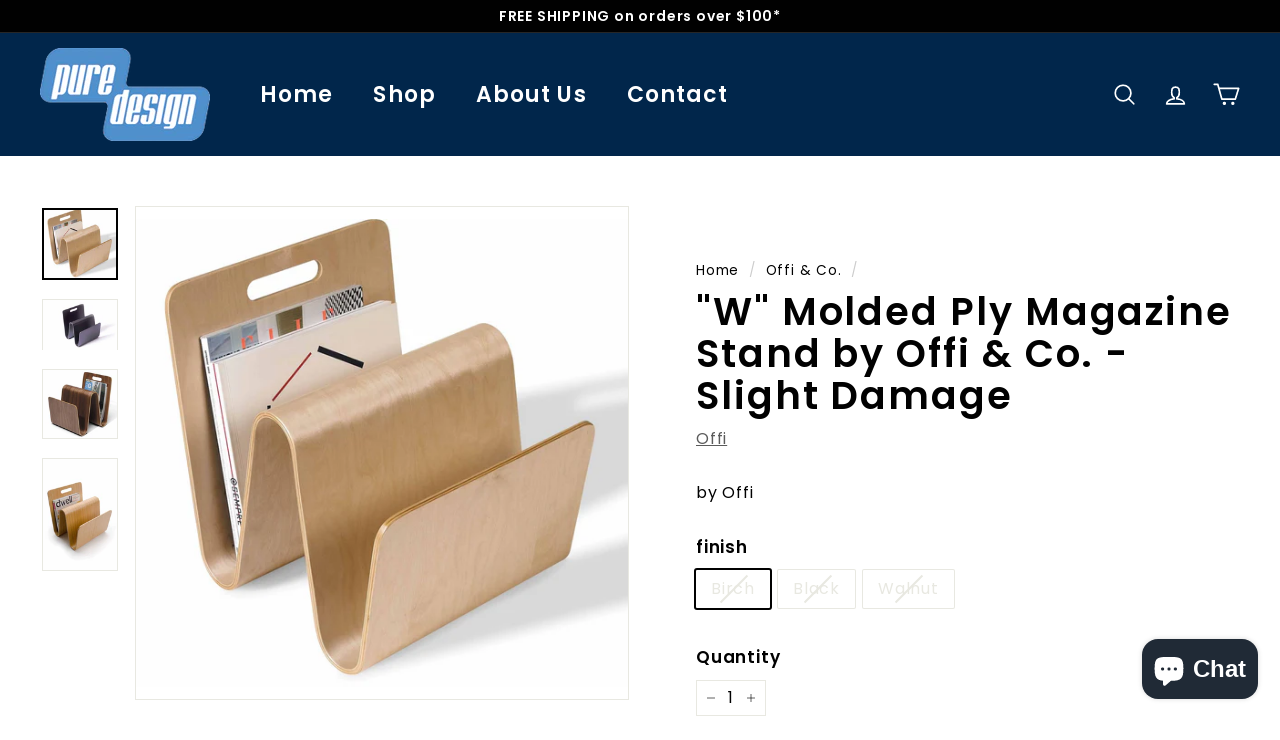

--- FILE ---
content_type: text/css
request_url: https://www.puredesignonline.com/cdn/shop/t/7/assets/theme.css?v=80621641553482511291764639388
body_size: 28632
content:
@charset "UTF-8";/*!
  Expanse, by Archetype Themes
  http://archetypethemes.co
*/:root{--colorBtnPrimary:#111111;--colorBtnPrimaryLight:#2b2b2b;--colorBtnPrimaryDim:#040404;--colorBtnPrimaryText:#ffffff;--colorCartDot:#ba4444;--colorCartDotText:#fff;--colorLink:#000000;--colorTextBody:#000000;--colorPrice:#1c1d1d;--colorTextSavings:#5090cd;--colorSaleTag:#5090cd;--colorSaleTagText:#ffffff;--colorBody:#ffffff;--colorBodyDim:#f2f2f2;--colorFooter:#ffffff;--colorFooterBorder:#e8e8e1;--colorFooterText:#000000;--colorBorder:#e8e8e1;--colorNav:#00264b;--colorNavText:#ffffff;--colorToolbar:#000000;--colorToolbarText:#ffffff;--colorNavSearch:#ffffff;--colorModalBg:#e0e0e0;--colorScheme1Text:#000000;--colorScheme1Bg:#ffffff;--colorScheme2Text:#000000;--colorScheme2Bg:#e4f1ff;--colorScheme3Text:#000000;--colorScheme3Bg:#f1f8fc;--header-padding-bottom:0;--pageTopPadding:35px;--pageNarrow:700px;--pageWidthPadding:40px;--gridGutter:22px;--indexSectionPadding:60px;--sectionHeaderBottom:40px;--collapsibleIconWidth:12px;--sizeChartMargin:30px 0;--sizeChartIconMargin:5px;--newsletterReminderPadding:20px 30px 20px 25px;--textFrameMargin:10px;--color-body-text:#000000;--color-body:#ffffff;--color-bg:#ffffff}@media only screen and (max-width:768px){:root{--pageTopPadding:15px;--pageNarrow:330px;--pageWidthPadding:17px;--gridGutter:16px;--indexSectionPadding:40px;--sectionHeaderBottom:25px;--collapsibleIconWidth:10px;--textFrameMargin:7px}}@keyframes spin{0%{transform:rotate(0)}to{transform:rotate(360deg)}}@keyframes preloading{0%{transform-origin:0% 50%;transform:scaleX(0);opacity:0}40%{transform-origin:0% 50%;transform:scaleX(1);opacity:1}41%{transform-origin:100% 50%;transform:scaleX(1);opacity:1}to{transform-origin:100% 50%;transform:scaleX(0);opacity:1}}@keyframes slideshowBars{0%{transform:translate(-100%)}to{transform:translate(0)}}@keyframes grid-product__loading{0%{opacity:1}60%{opacity:0}to{opacity:1}}@keyframes overlay-on{0%{opacity:0}to{opacity:.6}}@keyframes overlay-off{0%{opacity:.6}to{opacity:0}}@keyframes full-overlay-on{0%{opacity:0}to{opacity:1}}@keyframes full-overlay-off{0%{opacity:1}to{opacity:0}}@keyframes modal-open{0%{opacity:0;transform:scale(.97)}to{opacity:1;transform:scale(1)}}@keyframes modal-closing{0%{opacity:1;transform:scale(1)}to{opacity:0;transform:scale(.97)}}@keyframes rise-up{0%{opacity:0;transform:translateY(10px)}to{opacity:1;transform:translateY(0)}}@keyframes fade-in{0%{opacity:0}to{opacity:1}}@keyframes fade-out{0%{opacity:1}to{opacity:0}}@keyframes zoom-fade{0%{opacity:0;transform:scale(1.1)}to{opacity:1;transform:scale(1)}}@keyframes placeholder-shimmer{0%{background-position:-150% 0}to{background-position:150% 0}}.flickity-enabled{position:relative}.flickity-enabled:focus{outline:none}.flickity-viewport{overflow:hidden;position:relative;transition:height .35s;height:100%}.flickity-slider{position:absolute;width:100%;height:100%}.flickity-enabled.is-draggable{-webkit-user-select:none;user-select:none}.flickity-enabled.is-draggable .flickity-viewport{cursor:move;cursor:grab}.flickity-enabled.is-draggable .flickity-viewport.is-pointer-down{cursor:grabbing}.flickity-enabled.is-draggable[data-arrows=true] .flickity-viewport,.flickity-enabled.is-draggable[data-arrows=true] .flickity-viewport.is-pointer-down{cursor:default}.flickity-button{position:absolute;border:none;color:#fff;color:var(--colorBtnPrimaryText);background:#111;background:var(--colorBtnPrimary);border-radius:50%}.hero .flickity-button{color:#000;color:var(--colorTextBody);background-color:#fff;background-color:var(--colorBody);box-shadow:0 5px 5px #0000001a}.flickity-button:hover{cursor:pointer;opacity:1}.flickity-button:disabled{display:none;cursor:auto;pointer-events:none}.flickity-prev-next-button{top:50%;width:40px;height:40px;transform:translateY(-50%)}@media only screen and (max-width:768px){.flickity-prev-next-button{width:33px;height:33px}}.flickity-prev-next-button:hover{transform:translateY(-50%) scale(1.12)}.flickity-prev-next-button:active{transform:translateY(-50%) scale(1);transition:transform .05s ease-out}.flickity-previous{left:10px}.flickity-next{right:10px}.flickity-rtl .flickity-previous{left:auto;right:10px}.flickity-rtl .flickity-next{right:auto;left:10px}.flickity-button-icon{position:absolute;left:35%;top:35%;width:30%;height:30%;fill:currentColor}.flickity-page-dots{position:absolute;width:100%;bottom:-25px;padding:0;margin:0;list-style:none;text-align:center;line-height:1;color:currentColor}.hero .flickity-page-dots{bottom:20px;color:#fff}.flickity-rtl .flickity-page-dots{direction:rtl}.flickity-page-dots .dot{display:inline-block;vertical-align:middle;width:6px;height:6px;margin:0 5px;border-radius:100%;cursor:pointer;background-color:currentColor;opacity:.2}.flickity-page-dots .dot:hover{opacity:.6}.flickity-page-dots .dot.is-selected{opacity:1;background-color:currentColor;width:9px;height:9px}.flickity-enabled.is-fade .flickity-slider>*{pointer-events:none;z-index:0}.flickity-enabled.is-fade .flickity-slider>.is-selected{pointer-events:auto;z-index:1}.hero[data-arrows=true]{overflow:visible}.hero[data-arrows=true] .flickity-prev-next-button{top:auto;bottom:-20px;transform:none;z-index:2}.hero[data-arrows=true] .flickity-prev-next-button:hover{transform:scale(1.12)}.hero[data-arrows=true] .flickity-prev-next-button:active{transform:scale(1)}.hero[data-arrows=true] .flickity-previous{left:auto;right:90px}.hero[data-arrows=true] .flickity-next{right:40px}.hero[data-arrows=true].flickity-rtl .flickity-previous{right:auto;left:90px}.hero[data-arrows=true].flickity-rtl .flickity-next{right:auto;left:40px}@media only screen and (max-width:768px){.hero[data-arrows=true] .flickity-prev-next-button{bottom:-16px}.hero[data-arrows=true] .flickity-previous{right:60px}.hero[data-arrows=true] .flickity-next{right:20px}.hero[data-arrows=true].flickity-rtl .flickity-previous{left:60px}.hero[data-arrows=true].flickity-rtl .flickity-next{left:20px}}[data-bars=true].hero .flickity-page-dots{bottom:0;height:6px;line-height:6px;z-index:2}[data-bars=true] .flickity-page-dots .dot{position:relative;border-radius:0;width:120px;height:6px;border:0;opacity:1;vertical-align:top;background:none;overflow:hidden}@media only screen and (max-width:768px){[data-bars=true] .flickity-page-dots .dot{width:45px}}[data-bars=true] .flickity-page-dots .dot:after,[data-bars=true] .flickity-page-dots .dot:before{content:"";display:block;position:absolute;left:0;height:100%;width:100%}[data-bars=true] .flickity-page-dots .dot:before{opacity:.1;background-color:#000}[data-bars=true] .flickity-page-dots .dot:hover:before{opacity:.2}[data-bars=true] .flickity-page-dots .dot:after{transform:translate(-100%);transition:none;background-color:currentColor}[data-bars=true] .flickity-page-dots .dot.is-selected:after{animation:slideshowBars 0s linear forwards}.noUi-target,.noUi-target *{-webkit-touch-callout:none;-webkit-tap-highlight-color:rgba(0,0,0,0);-webkit-user-select:none;touch-action:none;user-select:none;box-sizing:border-box}.noUi-target{position:relative}.noUi-base,.noUi-connects{width:100%;height:100%;position:relative;z-index:1}.noUi-connects{overflow:hidden;z-index:0}.noUi-connect,.noUi-origin{will-change:transform;position:absolute;z-index:1;top:0;right:0;-ms-transform-origin:0 0;-webkit-transform-origin:0 0;-webkit-transform-style:preserve-3d;transform-origin:0 0;transform-style:flat}.noUi-connect{height:100%;width:100%}.noUi-origin{height:10%;width:10%}.noUi-txt-dir-rtl.noUi-horizontal .noUi-origin{left:0;right:auto}.noUi-vertical .noUi-origin{width:0}.noUi-horizontal .noUi-origin{height:0}.noUi-handle{-webkit-backface-visibility:hidden;backface-visibility:hidden;position:absolute}.noUi-touch-area{height:100%;width:100%}.noUi-state-tap .noUi-connect,.noUi-state-tap .noUi-origin{transition:transform .3s}.noUi-state-drag *{cursor:inherit!important}.noUi-horizontal{height:18px}.noUi-horizontal .noUi-handle{width:34px;height:28px;right:-17px;top:-6px}.noUi-vertical{width:18px}.noUi-vertical .noUi-handle{width:28px;height:34px;right:-6px;top:-17px}.noUi-txt-dir-rtl.noUi-horizontal .noUi-handle{left:-17px;right:auto}.noUi-target{background:#fafafa;border-radius:4px;border:1px solid #d3d3d3;box-shadow:inset 0 1px 1px #f0f0f0,0 3px 6px -5px #bbb}.noUi-connects{border-radius:3px}.noUi-connect{background:#3fb8af}.noUi-draggable{cursor:ew-resize}.noUi-vertical .noUi-draggable{cursor:ns-resize}.noUi-handle{border:1px solid #d9d9d9;border-radius:3px;background:#fff;cursor:default;box-shadow:inset 0 0 1px #fff,inset 0 1px 7px #ebebeb,0 3px 6px -3px #bbb}.noUi-active{box-shadow:inset 0 0 1px #fff,inset 0 1px 7px #ddd,0 3px 6px -3px #bbb}.noUi-handle:after,.noUi-handle:before{content:"";display:block;position:absolute;height:14px;width:1px;background:#e8e7e6;left:14px;top:6px}.noUi-handle:after{left:17px}.noUi-vertical .noUi-handle:after,.noUi-vertical .noUi-handle:before{width:14px;height:1px;left:6px;top:14px}.noUi-vertical .noUi-handle:after{top:17px}[disabled] .noUi-connect{background:#b8b8b8}[disabled].noUi-handle,[disabled] .noUi-handle,[disabled].noUi-target{cursor:not-allowed}.noUi-pips,.noUi-pips *{box-sizing:border-box}.noUi-pips{position:absolute;color:#999}.noUi-value{position:absolute;white-space:nowrap;text-align:center}.noUi-value-sub{color:#ccc;font-size:10px}.noUi-marker{position:absolute;background:#ccc}.noUi-marker-sub,.noUi-marker-large{background:#aaa}.noUi-pips-horizontal{padding:10px 0;height:80px;top:100%;left:0;width:100%}.noUi-value-horizontal{transform:translate(-50%,50%)}.noUi-rtl .noUi-value-horizontal{transform:translate(50%,50%)}.noUi-marker-horizontal.noUi-marker{margin-left:-1px;width:2px;height:5px}.noUi-marker-horizontal.noUi-marker-sub{height:10px}.noUi-marker-horizontal.noUi-marker-large{height:15px}.noUi-pips-vertical{padding:0 10px;height:100%;top:0;left:100%}.noUi-value-vertical{transform:translateY(-50%);padding-left:25px}.noUi-rtl .noUi-value-vertical{transform:translateY(50%)}.noUi-marker-vertical.noUi-marker{width:5px;height:2px;margin-top:-1px}.noUi-marker-vertical.noUi-marker-sub{width:10px}.noUi-marker-vertical.noUi-marker-large{width:15px}.noUi-tooltip{display:block;position:absolute;border:1px solid #d9d9d9;border-radius:3px;background:#fff;color:#000;padding:5px;text-align:center;white-space:nowrap}.noUi-horizontal .noUi-tooltip{transform:translate(-50%);left:50%;bottom:120%}.noUi-vertical .noUi-tooltip{transform:translateY(-50%);top:50%;right:120%}.noUi-horizontal .noUi-origin>.noUi-tooltip{transform:translate(50%);left:auto;bottom:10px}.noUi-vertical .noUi-origin>.noUi-tooltip{transform:translateY(-18px);top:auto;right:28px}tool-tip{display:none}tool-tip[data-tool-tip-open=true]{display:flex;justify-content:center;align-items:center;z-index:10001;position:fixed;top:0;left:0;width:100%;height:100%}tool-tip[data-tool-tip-open=true]:before{content:"";position:fixed;top:0;left:0;width:100%;height:100%;background-color:#e0e0e0;background-color:var(--colorModalBg);animation:overlay-on .3s forwards;cursor:pointer}.tool-tip__inner{animation:modal-close .3s forwards;opacity:0}tool-tip[data-tool-tip-open=true] .tool-tip__inner{animation:modal-open .3s forwards;display:block;position:fixed;background:#fff;background:var(--colorBody);box-shadow:0 10px 20px #00000017;padding:30px;max-width:720px;min-width:250px;min-height:250px}@media only screen and (max-width:768px){tool-tip[data-tool-tip-open=true] .tool-tip__inner{width:100%;max-width:93%}}.tool-tip__content{overflow:auto;max-height:80vh}@media only screen and (max-width:768px){.tool-tip__content{font-size:.85em}}.tool-tip__close{position:absolute;top:0;right:0}.tool-tip__close .icon{width:28px;height:28px}.tool-tip-trigger{background:none;border:0;cursor:pointer}.tool-tip-trigger .icon{width:28px;height:28px}.tool-tip-trigger__title{display:inline-block}.tool-tip-trigger__title:focus,.tool-tip-trigger__title:hover{text-decoration:underline;text-underline-offset:2px}.tool-tip-trigger__content{display:none!important}.size-chart__standalone{margin:30px 0;margin:var(--sizeChartMargin)}.size-chart__standalone svg{margin-left:5px;margin-left:var(--sizeChartIconMargin)}.text-with-icons__blocks{display:flex;flex-wrap:wrap;justify-content:center;margin-left:-30px;margin-right:-30px}@media only screen and (max-width:768px){.text-with-icons__blocks{flex-direction:column;margin:0}}.has-1-per-row .text-with-icons__block{width:100%}.has-2-per-row .text-with-icons__block{width:50%}.has-3-per-row .text-with-icons__block{width:33.333%}.has-4-per-row .text-with-icons__block{width:25%}.has-5-per-row .text-with-icons__block{width:20%}.text-with-icons__blocks .text-with-icons__block{display:flex;flex-direction:column;flex:none;padding:30px}@media only screen and (max-width:768px){.text-with-icons__blocks .text-with-icons__block{width:100%;padding:0 0 60px}}.text-with-icons__block-icon{display:block;margin-bottom:10px}.text-with-icons__block-icon .icon{width:70px;height:70px}@media only screen and (max-width:768px){.text-with-icons__block-icon .icon{width:60px;height:60px}}.text-with-icons__button{display:flex;justify-content:center}newsletter-reminder{position:fixed;left:20px;bottom:20px;transition:opacity .3s ease-in-out;box-shadow:0 12px 25px #00000026;max-width:240px;z-index:10}@media only screen and (max-width:768px){newsletter-reminder{max-width:calc(100% - 40px)}}newsletter-reminder[data-enabled=false]{opacity:0;visibility:hidden;pointer-events:none}newsletter-reminder[class*=color-scheme-]:not(.color-scheme-none){position:fixed}newsletter-reminder .color-scheme-none{color:#fff;color:var(--colorBtnPrimaryText);background-color:#111;background-color:var(--colorBtnPrimary)}.newsletter-reminder__message.h3{cursor:pointer;padding:20px 30px 20px 25px;padding:var(--newsletterReminderPadding);margin:0}*,:after,:before,input{box-sizing:border-box}body,html{padding:0;margin:0}article,aside,details,figcaption,figure,footer,header,hgroup,main,nav,section,summary{display:block}audio,canvas,progress,video{display:inline-block;vertical-align:baseline}input[type=number]::-webkit-inner-spin-button,input[type=number]::-webkit-outer-spin-button{height:auto}input[type=search]::-webkit-search-cancel-button,input[type=search]::-webkit-search-decoration{-webkit-appearance:none}.grid:after{content:"";display:table;clear:both}.grid{list-style:none;padding:0;margin:0 0 0 -22px}@media only screen and (max-width:768px){.grid{margin-left:-16px}html[dir=rtl] .grid{margin-left:0;margin-right:-16px}}html[dir=rtl] .grid{margin-left:0;margin-right:-22px}.grid--small{margin-left:-10px}.grid--small .grid__item{padding-left:10px}.grid__item{float:left;padding-left:22px;width:100%;min-height:1px}@media only screen and (max-width:768px){.grid__item{padding-left:16px}html[dir=rtl] .grid__item{padding-left:0;padding-right:16px}}html[dir=rtl] .grid__item{float:right;padding-left:0;padding-right:22px}.grid--no-gutters{margin-left:0}.grid--no-gutters .grid__item{padding-left:0}html[dir=rtl] .grid--no-gutters{margin-right:0}html[dir=rtl] .grid--no-gutters .grid__item{padding-right:0}.grid--flush-bottom{margin-bottom:-22px;overflow:auto}.grid--flush-bottom>.grid__item{margin-bottom:22px}.grid--center{text-align:center}.grid--center .grid__item{float:none;display:inline-block;vertical-align:top;text-align:left}html[dir=rtl] .grid--center .grid__item{text-align:right}.grid--full{margin-left:0}.grid--full>.grid__item{padding-left:0}@media only screen and (min-width:769px){.grid--table-large{display:table;width:100%;table-layout:fixed}.grid--table-large>.grid__item{display:table-cell;vertical-align:middle;float:none}}.new-grid{display:flex;flex-wrap:wrap;margin-left:-10px;margin-right:-10px;word-break:break-word}.new-grid--center{justify-content:center}.grid-item{flex:0 0 100%;align-items:stretch;display:flex;margin-bottom:10px;padding-left:10px;padding-right:10px}[data-view=scrollable] .grid-item{flex:0 0 16.66667%;max-width:250px}[data-view=scrollable-7] .grid-item{flex:0 0 14.28571%}[data-view=scrollable-5] .grid-item,[data-view=xsmall] .grid-item{flex:0 0 20%}[data-view=small] .grid-item{flex:0 0 25%}[data-view=medium] .grid-item{flex:0 0 33.33333%}[data-view=large] .grid-item{flex:0 0 50%}[data-view="6-3"] .grid-item,[data-view="6-2"] .grid-item{flex:0 0 16.66667%}[data-view="3-1"] .grid-item{flex:0 0 33.33333%}@media only screen and (max-width:768px){[data-view=xsmall] .grid-item,[data-view=small] .grid-item{flex:0 0 50%}[data-view=medium] .grid-item,[data-view=large] .grid-item{flex:0 0 100%}[data-view=subcollections] .grid-item{flex:0 0 28%}[data-view="6-3"] .grid-item{flex:0 0 33.33333%}[data-view="6-2"] .grid-item{flex:0 0 50%}[data-view="3-1"] .grid-item{flex:0 0 100%}}.grid-item__content{position:relative;display:flex;flex-direction:column;text-align:left;width:100%;background-color:#fff;background-color:var(--colorBody)}html[dir=rtl] .grid-item__content{text-align:right}.grid-item__link{display:block;width:100%}[data-grid-style=grey-round] .grid-item__link{overflow:hidden;border-radius:10px 10px 0 0}[data-grid-style=grey-round] [data-view=list] .grid-item__link{border-radius:10px 0 0 10px}.grid-item__meta{margin:12px}@media only screen and (min-width:769px){.grid-item__meta{margin:20px}}.one-whole{width:100%}.one-half{width:50%}.one-third{width:33.33333%}.two-thirds{width:66.66667%}.one-quarter{width:25%}.two-quarters{width:50%}.three-quarters{width:75%}.one-fifth{width:20%}.two-fifths{width:40%}.three-fifths{width:60%}.four-fifths{width:80%}.one-sixth{width:16.66667%}.two-sixths{width:33.33333%}.three-sixths{width:50%}.four-sixths{width:66.66667%}.five-sixths{width:83.33333%}@media only screen and (max-width:768px){.small--one-whole{width:100%}.small--one-half{width:50%}.small--one-third{width:33.33333%}.small--two-thirds{width:66.66667%}.grid--uniform .small--one-half:nth-of-type(odd),.grid--uniform .small--one-third:nth-of-type(3n+1){clear:both}.small--one-quarter{width:25%}.small--two-quarters{width:50%}.small--three-quarters{width:75%}.grid--uniform .small--one-quarter:nth-of-type(4n+1){clear:both}.small--one-fifth{width:20%}.small--two-fifths{width:40%}.small--three-fifths{width:60%}.small--four-fifths{width:80%}.grid--uniform .small--one-fifth:nth-of-type(5n+1){clear:both}.small--one-sixth{width:16.66667%}.small--two-sixths{width:33.33333%}.small--three-sixths{width:50%}.small--four-sixths{width:66.66667%}.small--five-sixths{width:83.33333%}.grid--uniform .small--one-sixth:nth-of-type(6n+1),.grid--uniform .small--three-sixths:nth-of-type(odd),.grid--uniform .small--two-sixths:nth-of-type(3n+1){clear:both}}@media only screen and (min-width:769px){.medium-up--one-whole{width:100%}.medium-up--one-half{width:50%}.medium-up--one-third{width:33.33333%}.medium-up--two-thirds{width:66.66667%}.grid--uniform .medium-up--one-half:nth-of-type(odd),.grid--uniform .medium-up--one-third:nth-of-type(3n+1){clear:both}.medium-up--one-quarter{width:25%}.medium-up--two-quarters{width:50%}.medium-up--three-quarters{width:75%}.grid--uniform .medium-up--one-quarter:nth-of-type(4n+1){clear:both}.medium-up--one-fifth{width:20%}.medium-up--two-fifths{width:40%}.medium-up--three-fifths{width:60%}.medium-up--four-fifths{width:80%}.grid--uniform .medium-up--one-fifth:nth-of-type(5n+1){clear:both}.medium-up--one-sixth{width:16.66667%}.medium-up--two-sixths{width:33.33333%}.medium-up--three-sixths{width:50%}.medium-up--four-sixths{width:66.66667%}.medium-up--five-sixths{width:83.33333%}.grid--uniform .medium-up--one-sixth:nth-of-type(6n+1),.grid--uniform .medium-up--three-sixths:nth-of-type(odd),.grid--uniform .medium-up--two-sixths:nth-of-type(3n+1){clear:both}}.show{display:block!important}.hide{display:none!important}.text-left{text-align:left!important}.text-right{text-align:right!important}.text-center{text-align:center!important}@media only screen and (max-width:768px){.small--show{display:block!important}.small--hide{display:none!important}.small--text-left{text-align:left!important}.small--text-right{text-align:right!important}.small--text-center{text-align:center!important}}@media only screen and (max-width:959px){.medium-down--show{display:block!important}.medium-down--hide{display:none!important}.medium-down--text-left{text-align:left!important}.medium-down--text-right{text-align:right!important}.medium-down--text-center{text-align:center!important}}@media only screen and (min-width:769px){.medium-up--show{display:block!important}.medium-up--hide{display:none!important}.medium-up--text-left{text-align:left!important}.medium-up--text-right{text-align:right!important}.medium-up--text-center{text-align:center!important}}.flex-grid{display:flex;flex-wrap:wrap;flex:1 1 100%}[data-center-text=true] .flex-grid{justify-content:center}.flex-grid--center{align-items:center}.flex-grid--gutters{margin-top:-15px;margin-left:-15px}.flex-grid__item{flex:0 1 100%;display:flex;align-items:stretch}.flex-grid--gutters .flex-grid__item{padding-top:15px;padding-left:15px}.flex-grid__item>*{flex:1 1 100%}.flex-grid__item--stretch{flex:1 1 100%}@media only screen and (min-width:769px){.flex-grid__item--33{flex-basis:33.33%}.flex-grid__item--50{flex-basis:50%}}.clearfix:after{content:"";display:table;clear:both}html:not(.no-js):not(.tab-outline) :focus{outline:none}.is-transitioning{display:block!important;visibility:visible!important}.display-table{display:table;table-layout:fixed;width:100%}.display-table-cell{display:table-cell;vertical-align:middle;float:none}@media only screen and (min-width:769px){.medium-up--display-table{display:table;table-layout:fixed;width:100%}.medium-up--display-table-cell{display:table-cell;vertical-align:middle;float:none}}.visually-hidden{clip:rect(0,0,0,0);overflow:hidden;position:absolute;height:1px;width:1px}.visually-invisible{opacity:0!important}.skip-link:focus{clip:auto;width:auto;height:auto;margin:0;color:#000;color:var(--colorTextBody);background-color:#fff;background-color:var(--colorBody);padding:10px;opacity:1;z-index:10000;transition:none}html{touch-action:manipulation}html[dir=rtl]{direction:rtl}body,html{background-color:#fff;background-color:var(--colorBody);color:#000;color:var(--colorTextBody)}@media only screen and (max-width:768px){.supports-touch.lock-scroll{overflow:hidden}}.transition-body{position:relative;z-index:2}.recently-viewed__section{position:relative;z-index:1}.page-width{max-width:1500px;margin:0 auto}.page-full,.page-width{padding:0 40px;padding:0 var(--pageWidthPadding)}.page-width--narrow{max-width:700px;max-width:var(--pageNarrow)}.page-width--tiny{max-width:450px}@media only screen and (max-width:768px){.page-width--flush-small{padding:0}}.page-content,.shopify-email-marketing-confirmation__container,.shopify-policy__container{padding-top:35px;padding-top:var(--pageTopPadding);padding-bottom:35px;padding-bottom:var(--pageTopPadding)}.shopify-email-marketing-confirmation__container{text-align:center}.page-content--top,.page-content--with-blocks{padding-bottom:0}.main-content{display:block;min-height:300px;box-shadow:0 0 #00264b;box-shadow:0 calc(var(--header-padding-bottom)*-1) var(--colorNav)}@media only screen and (min-width:769px){.main-content{min-height:700px}}.template-challange .main-content{min-height:0}.hr--large,.hr--medium,.hr--small,hr{height:1px;border:0;border-top:1px solid;border-top-color:#e8e8e1;border-top-color:var(--colorBorder)}.hr--small{margin:15px auto}.hr--medium,.hr--large{margin:30px auto}@media only screen and (min-width:769px){.hr--large{margin:45px auto}}.page-blocks+.hr--large,.page-blocks+[data-section-type=recently-viewed] .hr--large{margin-top:0}.hr--clear{border:0}@media only screen and (max-width:768px){.table--responsive thead{display:none}.table--responsive tr{display:block}.table--responsive td,.table--responsive tr{float:left;clear:both;width:100%}.table--responsive td,.table--responsive th{display:block;text-align:right;padding:15px}.table--responsive td:before{content:attr(data-label);float:left;font-size:12px;padding-right:10px}}@media only screen and (max-width:768px){.table--small-hide{display:none!important}.table__section+.table__section{position:relative;margin-top:10px;padding-top:15px}.table__section+.table__section:after{content:"";display:block;position:absolute;top:0;left:15px;right:15px;border-bottom:1px solid;border-bottom-color:#e8e8e1;border-bottom-color:var(--colorBorder)}}.faux-select,body,button,input,select,textarea{font-family:var(--typeBasePrimary),var(--typeBaseFallback);font-size:var(--typeBaseSize);letter-spacing:var(--typeBaseSpacing);line-height:var(--typeBaseLineHeight);-webkit-font-smoothing:antialiased;-webkit-text-size-adjust:100%;text-rendering:optimizeSpeed}body{font-weight:var(--typeBaseWeight)}p{margin:0 0 15px}p:last-child{margin-bottom:0}p img{margin:0}em{font-style:italic}b,strong{font-weight:700}p[data-spam-detection-disclaimer],small{font-size:.85em}sub,sup{position:relative;font-size:60%;vertical-align:baseline}sup{top:-.5em}sub{bottom:-.5em}.rte blockquote,blockquote{margin:0;padding:15px 30px 40px}.rte blockquote p,blockquote p{margin-bottom:0}.rte blockquote p+cite,blockquote p+cite{margin-top:15px}.rte blockquote cite,blockquote cite{display:block}code,pre{background-color:#faf7f5;font-family:Consolas,monospace;font-size:1em;border:0 none;padding:0 2px;color:#51ab62}pre{overflow:auto;padding:15px;margin:0 0 30px}.label,label:not(.variant__button-label):not(.text-label){font-weight:700;font-size:calc(var(--typeBaseSize) + 1px)}label{display:block;margin-bottom:10px}.text-label a{text-decoration:underline;text-underline-offset:2px}.label-info{display:block;margin-bottom:10px}.h1,.h2,.h3,.h4,.h5,.h6,h1,h2,h3,h4,h5,h6{font-family:var(--typeHeaderPrimary),var(--typeHeaderFallback);font-weight:var(--typeHeaderWeight);letter-spacing:var(--typeHeaderSpacing);line-height:var(--typeHeaderLineHeight)}[data-type_header_capitalize=true] .h1,[data-type_header_capitalize=true] .h2,[data-type_header_capitalize=true] .h3,[data-type_header_capitalize=true] .h4,[data-type_header_capitalize=true] .h5,[data-type_header_capitalize=true] .h6,[data-type_header_capitalize=true] h1,[data-type_header_capitalize=true] h2,[data-type_header_capitalize=true] h3,[data-type_header_capitalize=true] h4,[data-type_header_capitalize=true] h5,[data-type_header_capitalize=true] h6{text-transform:uppercase}.h1,.h2,.h3,.h4,.h5,.h6,h1,h2,h3,h4,h5,h6{display:block;margin:0 0 15px}@media only screen and (min-width:769px){.h1,.h2,.h3,.h4,.h5,.h6,h1,h2,h3,h4,h5,h6{margin:0 0 20px}}.h1 a,.h2 a,.h3 a,.h4 a,.h5 a,.h6 a,h1 a,h2 a,h3 a,h4 a,h5 a,h6 a{text-decoration:none;font-weight:inherit}.h1,h1{font-size:calc(var(--typeHeaderSize)*.85)}.h2,h2{font-size:calc(var(--typeHeaderSize)*.63)}.h3,h3{font-size:calc(var(--typeHeaderSize)*.57)}.h4,h4{font-size:calc(var(--typeHeaderSize)*.55)}@media only screen and (min-width:769px){.h1,h1{font-size:var(--typeHeaderSize)}.h2,h2{font-size:calc(var(--typeHeaderSize)*.85)}.h3,h3{font-size:calc(var(--typeHeaderSize)*.7)}.h3--mobile{font-size:calc(var(--typeHeaderSize)*.57)}}.accent-subtitle{text-transform:uppercase;letter-spacing:.3em;margin:0 0 20px}.text-spacing,.text-spacing.rte:last-child{margin-bottom:15px}@media only screen and (min-width:769px){.text-spacing,.text-spacing.rte:last-child{margin-bottom:25px}}@media only screen and (max-width:768px){.rte table td,.rte table th{padding:6px 8px}}.collapsible-content .rte table td,.collapsible-content .rte table th{padding:6px 8px}.comment-author{margin-bottom:0}.comment-date{font-size:calc(var(--typeBaseSize)*.85);display:block;margin-top:3px}@media only screen and (max-width:768px){.comment-date{margin-bottom:15px}}.enlarge-text{font-size:calc(var(--typeBaseSize) + 2px)}@media only screen and (min-width:769px){.enlarge-text{font-size:calc(var(--typeBaseSize) + 4px)}}@media only screen and (min-width:769px){.table--small-text{font-size:calc(var(--typeBaseSize)*.85)}}.index-section--footer h3{font-size:1.5em}html[dir=rtl] .text-left{text-align:right!important}html[dir=rtl] .text-right{text-align:left!important}.icon-and-text{display:flex;flex-wrap:nowrap;align-items:center}.icon-and-text .icon{flex:0 0 auto}.capitalize-first-letter:first-letter{font-size:55px;float:left;margin-right:6px;margin-top:-20px;font-weight:700}ol,ul{margin:0 0 15px 30px;padding:0;text-rendering:optimizeLegibility}ol ol{list-style:lower-alpha}ol{list-style:decimal}ol ol,ol ul,ul ol,ul ul{margin:4px 0 5px 20px}li{margin-bottom:.25em}ul.square{list-style:square outside}ul.disc{list-style:disc outside}ol.alpha{list-style:lower-alpha outside}.no-bullets{list-style:none outside;margin-left:0}.inline-list{padding:0;margin:0;display:flex;flex-wrap:wrap;align-items:center}.inline-list li{display:block;margin-bottom:0}table{width:100%;border-spacing:1px;position:relative;border:0 none;background:#e8e8e1;background:var(--colorBorder)}.table-wrapper{max-width:100%;overflow:auto;-webkit-overflow-scrolling:touch}td,th{border:0 none;text-align:left;padding:10px 15px;background:#fff;background:var(--colorBody)}html[dir=rtl] td,html[dir=rtl] th{text-align:right}th,.table__title{font-weight:700}a{color:#000;color:var(--colorTextBody);text-decoration:none;background:transparent}a:hover{color:#000;color:var(--colorTextBody)}.text-link{display:inline;border:0 none;background:none;padding:0;margin:0;color:currentColor;background:transparent}.text-link:hover{color:currentColor}.rte a,.shopify-email-marketing-confirmation__container a,.shopify-policy__container a{color:#000;color:var(--colorLink)}button{overflow:visible;color:currentColor}button[disabled],html input[disabled]{cursor:default}.btn,.rte .btn,.shopify-payment-button .shopify-payment-button__button--unbranded,.spr-container .spr-button,.spr-container .spr-summary-actions a{line-height:1.42;text-decoration:none;text-align:center;white-space:normal;font-size:calc(var(--typeBaseSize) + 2px);font-weight:700;display:inline-block;padding:var(--btnPadding);margin:0;width:auto;min-width:90px;vertical-align:middle;cursor:pointer;border:1px solid transparent;-webkit-user-select:none;user-select:none;-webkit-appearance:none;-moz-appearance:none;border-radius:var(--buttonRadius);color:#fff;color:var(--colorBtnPrimaryText);background:#111;background:var(--colorBtnPrimary)}.btn:hover,.rte .btn:hover,.shopify-payment-button .shopify-payment-button__button--unbranded:hover,.spr-container .spr-button:hover,.spr-container .spr-summary-actions a:hover{color:#fff;color:var(--colorBtnPrimaryText);background-color:#111;background-color:var(--colorBtnPrimary)}.btn.disabled,.btn[disabled],.rte .btn.disabled,.rte .btn[disabled],.shopify-payment-button .shopify-payment-button__button--unbranded.disabled,.shopify-payment-button .shopify-payment-button__button--unbranded[disabled],.spr-container .spr-button.disabled,.spr-container .spr-button[disabled],.spr-container .spr-summary-actions a.disabled,.spr-container .spr-summary-actions a[disabled]{cursor:default;color:#b6b6b6;background-color:#f6f6f6}.btn.disabled:hover,.btn[disabled]:hover,.rte .btn.disabled:hover,.rte .btn[disabled]:hover,.shopify-payment-button .shopify-payment-button__button--unbranded.disabled:hover,.shopify-payment-button .shopify-payment-button__button--unbranded[disabled]:hover,.spr-container .spr-button.disabled:hover,.spr-container .spr-button[disabled]:hover,.spr-container .spr-summary-actions a.disabled:hover,.spr-container .spr-summary-actions a[disabled]:hover{color:#b6b6b6;background-color:#f6f6f6}.shopify-payment-button .shopify-payment-button__button--unbranded:hover:not([disabled]){color:#fff;color:var(--colorBtnPrimaryText);background-color:#111;background-color:var(--colorBtnPrimary)}.shopify-payment-button__more-options{color:inherit}.btn--secondary,.rte .btn--secondary{border:1px solid;border-color:#000;border-color:var(--colorTextBody);color:#000;color:var(--colorTextBody);background-color:#fff;background-color:var(--colorBody)}.btn--secondary:hover,.rte .btn--secondary:hover{background-color:#fff;background-color:var(--colorBody);color:#000;color:var(--colorTextBody)}.btn--secondary.disabled,.btn--secondary[disabled],.rte .btn--secondary.disabled,.rte .btn--secondary[disabled]{cursor:default;color:#b6b6b6;background-color:#f6f6f6;border-color:#b6b6b6}.btn--circle{padding:8px;border-radius:50%;min-width:0;line-height:1}.btn--circle .icon{width:18px;height:18px}.btn--circle:after,.btn--circle:before{content:none;background:none;width:auto}.btn--circle.btn--large .icon{width:30px;height:30px}.btn--circle.btn--large{padding:15px}.btn--circle.btn--loading{text-indent:unset}@media only screen and (max-width:768px){.btn--circle.btn--loading:before{width:18px;height:18px;margin-left:-9px;margin-top:-9px;border-width:2px}}.btn--circle.btn--loading svg{opacity:0}.btn--icon{min-width:0;padding:6px}.btn--icon .icon{display:block;width:23px;height:23px}.btn--small,.collapsibles-wrapper .spr-button,.collapsibles-wrapper .spr-summary-actions a{padding:8px 14px;font-size:calc(var(--typeBaseSize) - 2px)}.btn--large{padding:15px 20px}.btn--full{width:100%}.btn--inverse{background-color:transparent;color:#fff;border:2px solid #fff}.btn--inverse:focus,.btn--inverse:hover{background-color:transparent}.btn--loading{position:relative;text-indent:-9999px;background-color:#040404;background-color:var(--colorBtnPrimaryDim);color:#040404;color:var(--colorBtnPrimaryDim)}.btn--loading:active,.btn--loading:hover{background-color:#040404;background-color:var(--colorBtnPrimaryDim);color:#040404;color:var(--colorBtnPrimaryDim)}.btn--loading:before{content:"";display:block;width:22px;height:22px;position:absolute;left:50%;top:50%;margin-left:-11px;margin-top:-11px;border-radius:50%;border:3px solid;border-color:#fff;border-color:var(--colorBtnPrimaryText);border-top-color:transparent;animation:spin 1s linear infinite}.btn--loading.btn--secondary{color:#000;color:var(--colorTextBody);background:transparent}.btn--loading.btn--secondary:before{border-color:#000;border-color:var(--colorTextBody);border-top-color:transparent}.collapsible-trigger-btn{text-align:left;display:block;width:100%;padding:15px 0;font-weight:700;font-size:calc(var(--typeBaseSize) + 3px)}@media only screen and (max-width:768px){.collapsible-trigger-btn{padding:12px 17px 12px 0;font-size:calc(var(--typeBaseSize) + 1px)}}@media only screen and (max-width:768px){.collection-mobile-filters .collapsible-trigger-btn{padding-right:17px;padding-left:17px}.collection-mobile-filters .collapsible-trigger__icon{right:17px}}.collapsible-content__inner{padding:0 0 15px}@media only screen and (max-width:768px){.collapsible-content__inner{padding:0 17px 12px}}.collapsible-trigger-btn--borders{border-bottom:1px solid;border-color:#e8e8e1;border-color:var(--colorBorder)}.collapsible-trigger-btn--borders.is-open{border-color:transparent}.collapsible-content+.collapsible-trigger-btn--borders{margin-top:-1px}.collapsible-trigger-btn--borders+.collapsible-content--expanded{margin-bottom:30px}.collapsible-trigger-btn--borders+.collapsible-content--expanded:last-child{margin-bottom:-1px}.collapsible-trigger-btn--borders-top{border-top:1px solid;border-top-color:#e8e8e1;border-top-color:var(--colorBorder)}.shopify-payment-button{margin-top:10px}.shopify-payment-button .shopify-payment-button__button--unbranded{display:block;width:100%;transition:none}.payment-buttons .add-to-cart,.payment-buttons .cart__checkout,.payment-buttons .shopify-payment-button,.payment-buttons .shopify-payment-button__button--unbranded{min-height:54px}.add-to-cart.btn--secondary{border:1px solid;border-color:#000;border-color:var(--colorTextBody)}.add-to-cart.btn--secondary.disabled,.add-to-cart.btn--secondary[disabled]{border-color:#b6b6b6}.shopify-payment-button__button--hidden{display:none!important}img{border:0 none}svg:not(:root){overflow:hidden}iframe,img{max-width:100%}img[data-sizes=auto]{display:block;width:100%}.lazyload{opacity:0}.no-js .lazyload{display:none}.lazyloaded{opacity:0;animation:fade-in .5s cubic-bezier(.29,.65,.58,1) forwards}.video-wrapper{position:relative;overflow:hidden;max-width:100%;padding-bottom:56.25%;height:0;height:auto}.video-wrapper iframe,.video-wrapper video{position:absolute;top:0;left:0;width:100%;height:100%}.video-wrapper--modal{background-color:#000;width:1000px}.grid__image-ratio{position:relative;background-color:var(--colorSmallImageBg)}.grid__image-ratio img{opacity:0;position:absolute;top:0;left:0;width:100%;height:100%;-o-object-fit:cover;object-fit:cover}.grid__image-ratio img.lazyloaded{opacity:0;animation:fade-in .5s cubic-bezier(.29,.65,.58,1) 0s forwards}.grid__image-ratio img.grid__image-contain{-o-object-fit:contain;object-fit:contain}.grid__image-ratio:before{content:"";display:block;height:0;width:100%}.grid__image-ratio .placeholder-svg{position:absolute;top:0;right:0;bottom:0;left:0}.grid__image-ratio--object{opacity:1}.grid__image-ratio--wide:before{padding-bottom:56.25%}.grid__image-ratio--landscape:before{padding-bottom:75%}.grid__image-ratio--square:before{padding-bottom:100%}.grid__image-ratio--portrait:before{padding-bottom:150%}.image-fit{position:relative;width:100%;height:100%;-o-object-fit:cover;object-fit:cover;font-family:"object-fit: cover";z-index:1}.parallax-container{position:absolute;top:-30%;left:0;height:160%;width:100%}.parallax-image{position:absolute;top:-5%;left:0;width:100%;height:110%}.parallax-image img{display:block;-o-object-fit:cover;object-fit:cover;width:100%;height:100%}form{margin:0}.form-vertical{margin-bottom:15px}.form-vertical label{text-align:left}.inline{display:inline}@media only screen and (max-width:959px){input,select,textarea{font-size:16px!important}}button,input,textarea{-webkit-appearance:none;-moz-appearance:none}button{background:none;border:none;display:inline-block;cursor:pointer}fieldset{border:1px solid;border-color:#e8e8e1;border-color:var(--colorBorder);padding:15px}legend{border:0;padding:0}button,input[type=submit]{cursor:pointer}input,select,textarea{border:1px solid;border-color:#e8e8e1;border-color:var(--colorBorder);max-width:100%;padding:8px 10px;border-radius:0}input.disabled,input[disabled],select.disabled,select[disabled],textarea.disabled,textarea[disabled]{cursor:default;border-color:#b6b6b6}input.input-full,select.input-full,textarea.input-full{width:100%}textarea{min-height:100px}input[type=checkbox],input[type=radio]{margin:0 10px 0 0;padding:0;width:auto}input[type=checkbox]{-webkit-appearance:checkbox;-moz-appearance:checkbox}input[type=radio]{-webkit-appearance:radio;-moz-appearance:radio}input[type=image]{padding-left:0;padding-right:0}.faux-select,select{-webkit-appearance:none;appearance:none;background-color:#fff;color:#000;padding:8px 28px 8px 8px;text-indent:.01px;text-overflow:"";cursor:pointer;text-align:left;border:1px solid;border-color:#e8e8e1;border-color:var(--colorBorder)}select{background-position:100%;background-image:url(//www.puredesignonline.com/cdn/shop/t/7/assets/ico-select.svg);background-repeat:no-repeat;background-position:right 10px center;background-size:11px}.faux-select .icon{position:absolute;right:10px;top:50%;transform:translateY(-50%);width:11px;height:11px}optgroup{font-weight:700}option{color:#000;background-color:#fff}option[disabled]{color:#ccc}select::-ms-expand{display:none}.hidden-label{clip:rect(0,0,0,0);overflow:hidden;position:absolute;height:1px;width:1px}label[for]{cursor:pointer}.form-vertical input,.form-vertical select,.form-vertical textarea{display:block;margin-bottom:30px}.form-vertical .btn,.form-vertical input[type=checkbox],.form-vertical input[type=radio]{display:inline-block}.form-vertical .btn:not(:last-child){margin-bottom:30px}small{display:block}input.error,textarea.error{border-color:#d02e2e;background-color:#fff6f6;color:#d02e2e}label.error{color:#d02e2e}.selector-wrapper label{margin-right:10px}.selector-wrapper+.selector-wrapper{margin-top:15px}.input-group{display:flex}.input-group .input-group-btn:first-child .btn,.input-group .input-group-field:first-child,.input-group input[type=hidden]:first-child+.input-group-field{border-radius:0}.input-group .input-group-field:last-child{border-radius:0}.input-group .input-group-btn:first-child .btn,.input-group input[type=hidden]:first-child+.input-group-btn .btn{border-radius:var(--buttonRadius) 0 0 var(--buttonRadius)}[dir=rtl] .input-group .input-group-btn:first-child .btn,[dir=rtl] .input-group input[type=hidden]:first-child+.input-group-btn .btn{border-radius:0 var(--buttonRadius) var(--buttonRadius) 0}.input-group .input-group-btn:last-child .btn{border-radius:0 var(--buttonRadius) var(--buttonRadius) 0}[dir=rtl] .input-group .input-group-btn:last-child .btn{border-radius:var(--buttonRadius) 0 0 var(--buttonRadius)}.input-group input::-moz-focus-inner{border:0;padding:0;margin-top:-1px;margin-bottom:-1px}.input-group-field{flex:1 1 auto;margin:0;min-width:0}.input-group-btn{flex:0 1 auto;margin:0;display:flex}.input-group-btn .icon{vertical-align:baseline;vertical-align:initial}.input-group-btn .btn{min-width:0}.icon{display:inline-block;width:20px;height:20px;vertical-align:middle;fill:currentColor}.no-svg .icon{display:none}.icon--full-color{fill:initial}svg.icon:not(.icon--full-color) circle,svg.icon:not(.icon--full-color) ellipse,svg.icon:not(.icon--full-color) g,svg.icon:not(.icon--full-color) line,svg.icon:not(.icon--full-color) path,svg.icon:not(.icon--full-color) polygon,svg.icon:not(.icon--full-color) polyline,svg.icon:not(.icon--full-color) rect,symbol.icon:not(.icon--full-color) circle,symbol.icon:not(.icon--full-color) ellipse,symbol.icon:not(.icon--full-color) g,symbol.icon:not(.icon--full-color) line,symbol.icon:not(.icon--full-color) path,symbol.icon:not(.icon--full-color) polygon,symbol.icon:not(.icon--full-color) polyline,symbol.icon:not(.icon--full-color) rect{fill:inherit;stroke:inherit}.icon-bag-minimal circle,.icon-bag-minimal ellipse,.icon-bag-minimal g,.icon-bag-minimal line,.icon-bag-minimal path,.icon-bag-minimal polygon,.icon-bag-minimal polyline,.icon-bag-minimal rect,.icon-bag circle,.icon-bag ellipse,.icon-bag g,.icon-bag line,.icon-bag path,.icon-bag polygon,.icon-bag polyline,.icon-bag rect,.icon-cart circle,.icon-cart ellipse,.icon-cart g,.icon-cart line,.icon-cart path,.icon-cart polygon,.icon-cart polyline,.icon-cart rect,.icon-chat circle,.icon-chat ellipse,.icon-chat g,.icon-chat line,.icon-chat path,.icon-chat polygon,.icon-chat polyline,.icon-chat rect,.icon-chevron-down circle,.icon-chevron-down ellipse,.icon-chevron-down g,.icon-chevron-down line,.icon-chevron-down path,.icon-chevron-down polygon,.icon-chevron-down polyline,.icon-chevron-down rect,.icon-circle-checkmark circle,.icon-circle-checkmark ellipse,.icon-circle-checkmark g,.icon-circle-checkmark line,.icon-circle-checkmark path,.icon-circle-checkmark polygon,.icon-circle-checkmark polyline,.icon-circle-checkmark rect,.icon-close circle,.icon-close ellipse,.icon-close g,.icon-close line,.icon-close path,.icon-close polygon,.icon-close polyline,.icon-close rect,.icon-email circle,.icon-email ellipse,.icon-email g,.icon-email line,.icon-email path,.icon-email polygon,.icon-email polyline,.icon-email rect,.icon-filter circle,.icon-filter ellipse,.icon-filter g,.icon-filter line,.icon-filter path,.icon-filter polygon,.icon-filter polyline,.icon-filter rect,.icon-gift circle,.icon-gift ellipse,.icon-gift g,.icon-gift line,.icon-gift path,.icon-gift polygon,.icon-gift polyline,.icon-gift rect,.icon-globe circle,.icon-globe ellipse,.icon-globe g,.icon-globe line,.icon-globe path,.icon-globe polygon,.icon-globe polyline,.icon-globe rect,.icon-hamburger circle,.icon-hamburger ellipse,.icon-hamburger g,.icon-hamburger line,.icon-hamburger path,.icon-hamburger polygon,.icon-hamburger polyline,.icon-hamburger rect,.icon-heart circle,.icon-heart ellipse,.icon-heart g,.icon-heart line,.icon-heart path,.icon-heart polygon,.icon-heart polyline,.icon-heart rect,.icon-leaf circle,.icon-leaf ellipse,.icon-leaf g,.icon-leaf line,.icon-leaf path,.icon-leaf polygon,.icon-leaf polyline,.icon-leaf rect,.icon-lock circle,.icon-lock ellipse,.icon-lock g,.icon-lock line,.icon-lock path,.icon-lock polygon,.icon-lock polyline,.icon-lock rect,.icon-minus circle,.icon-minus ellipse,.icon-minus g,.icon-minus line,.icon-minus path,.icon-minus polygon,.icon-minus polyline,.icon-minus rect,.icon-package circle,.icon-package ellipse,.icon-package g,.icon-package line,.icon-package path,.icon-package polygon,.icon-package polyline,.icon-package rect,.icon-pencil circle,.icon-pencil ellipse,.icon-pencil g,.icon-pencil line,.icon-pencil path,.icon-pencil polygon,.icon-pencil polyline,.icon-pencil rect,.icon-phone circle,.icon-phone ellipse,.icon-phone g,.icon-phone line,.icon-phone path,.icon-phone polygon,.icon-phone polyline,.icon-phone rect,.icon-plus circle,.icon-plus ellipse,.icon-plus g,.icon-plus line,.icon-plus path,.icon-plus polygon,.icon-plus polyline,.icon-plus rect,.icon-ribbon circle,.icon-ribbon ellipse,.icon-ribbon g,.icon-ribbon line,.icon-ribbon path,.icon-ribbon polygon,.icon-ribbon polyline,.icon-ribbon rect,.icon-search circle,.icon-search ellipse,.icon-search g,.icon-search line,.icon-search path,.icon-search polygon,.icon-search polyline,.icon-search rect,.icon-shield circle,.icon-shield ellipse,.icon-shield g,.icon-shield line,.icon-shield path,.icon-shield polygon,.icon-shield polyline,.icon-shield rect,.icon-size-chart circle,.icon-size-chart ellipse,.icon-size-chart g,.icon-size-chart line,.icon-size-chart path,.icon-size-chart polygon,.icon-size-chart polyline,.icon-size-chart rect,.icon-tag circle,.icon-tag ellipse,.icon-tag g,.icon-tag line,.icon-tag path,.icon-tag polygon,.icon-tag polyline,.icon-tag rect,.icon-tcwi-bills circle,.icon-tcwi-bills ellipse,.icon-tcwi-bills g,.icon-tcwi-bills line,.icon-tcwi-bills path,.icon-tcwi-bills polygon,.icon-tcwi-bills polyline,.icon-tcwi-bills rect,.icon-tcwi-calendar circle,.icon-tcwi-calendar ellipse,.icon-tcwi-calendar g,.icon-tcwi-calendar line,.icon-tcwi-calendar path,.icon-tcwi-calendar polygon,.icon-tcwi-calendar polyline,.icon-tcwi-calendar rect,.icon-tcwi-cart circle,.icon-tcwi-cart ellipse,.icon-tcwi-cart g,.icon-tcwi-cart line,.icon-tcwi-cart path,.icon-tcwi-cart polygon,.icon-tcwi-cart polyline,.icon-tcwi-cart rect,.icon-tcwi-charity circle,.icon-tcwi-charity ellipse,.icon-tcwi-charity g,.icon-tcwi-charity line,.icon-tcwi-charity path,.icon-tcwi-charity polygon,.icon-tcwi-charity polyline,.icon-tcwi-charity rect,.icon-tcwi-chat circle,.icon-tcwi-chat ellipse,.icon-tcwi-chat g,.icon-tcwi-chat line,.icon-tcwi-chat path,.icon-tcwi-chat polygon,.icon-tcwi-chat polyline,.icon-tcwi-chat rect,.icon-tcwi-gears circle,.icon-tcwi-gears ellipse,.icon-tcwi-gears g,.icon-tcwi-gears line,.icon-tcwi-gears path,.icon-tcwi-gears polygon,.icon-tcwi-gears polyline,.icon-tcwi-gears rect,.icon-tcwi-gift circle,.icon-tcwi-gift ellipse,.icon-tcwi-gift g,.icon-tcwi-gift line,.icon-tcwi-gift path,.icon-tcwi-gift polygon,.icon-tcwi-gift polyline,.icon-tcwi-gift rect,.icon-tcwi-globe circle,.icon-tcwi-globe ellipse,.icon-tcwi-globe g,.icon-tcwi-globe line,.icon-tcwi-globe path,.icon-tcwi-globe polygon,.icon-tcwi-globe polyline,.icon-tcwi-globe rect,.icon-tcwi-open-envelope circle,.icon-tcwi-open-envelope ellipse,.icon-tcwi-open-envelope g,.icon-tcwi-open-envelope line,.icon-tcwi-open-envelope path,.icon-tcwi-open-envelope polygon,.icon-tcwi-open-envelope polyline,.icon-tcwi-open-envelope rect,.icon-tcwi-package circle,.icon-tcwi-package ellipse,.icon-tcwi-package g,.icon-tcwi-package line,.icon-tcwi-package path,.icon-tcwi-package polygon,.icon-tcwi-package polyline,.icon-tcwi-package rect,.icon-tcwi-phone circle,.icon-tcwi-phone ellipse,.icon-tcwi-phone g,.icon-tcwi-phone line,.icon-tcwi-phone path,.icon-tcwi-phone polygon,.icon-tcwi-phone polyline,.icon-tcwi-phone rect,.icon-tcwi-plant circle,.icon-tcwi-plant ellipse,.icon-tcwi-plant g,.icon-tcwi-plant line,.icon-tcwi-plant path,.icon-tcwi-plant polygon,.icon-tcwi-plant polyline,.icon-tcwi-plant rect,.icon-tcwi-recycle circle,.icon-tcwi-recycle ellipse,.icon-tcwi-recycle g,.icon-tcwi-recycle line,.icon-tcwi-recycle path,.icon-tcwi-recycle polygon,.icon-tcwi-recycle polyline,.icon-tcwi-recycle rect,.icon-tcwi-ribbon circle,.icon-tcwi-ribbon ellipse,.icon-tcwi-ribbon g,.icon-tcwi-ribbon line,.icon-tcwi-ribbon path,.icon-tcwi-ribbon polygon,.icon-tcwi-ribbon polyline,.icon-tcwi-ribbon rect,.icon-tcwi-sales-tag circle,.icon-tcwi-sales-tag ellipse,.icon-tcwi-sales-tag g,.icon-tcwi-sales-tag line,.icon-tcwi-sales-tag path,.icon-tcwi-sales-tag polygon,.icon-tcwi-sales-tag polyline,.icon-tcwi-sales-tag rect,.icon-tcwi-shield circle,.icon-tcwi-shield ellipse,.icon-tcwi-shield g,.icon-tcwi-shield line,.icon-tcwi-shield path,.icon-tcwi-shield polygon,.icon-tcwi-shield polyline,.icon-tcwi-shield rect,.icon-tcwi-stopwatch circle,.icon-tcwi-stopwatch ellipse,.icon-tcwi-stopwatch g,.icon-tcwi-stopwatch line,.icon-tcwi-stopwatch path,.icon-tcwi-stopwatch polygon,.icon-tcwi-stopwatch polyline,.icon-tcwi-stopwatch rect,.icon-tcwi-store circle,.icon-tcwi-store ellipse,.icon-tcwi-store g,.icon-tcwi-store line,.icon-tcwi-store path,.icon-tcwi-store polygon,.icon-tcwi-store polyline,.icon-tcwi-store rect,.icon-tcwi-thumbs-up circle,.icon-tcwi-thumbs-up ellipse,.icon-tcwi-thumbs-up g,.icon-tcwi-thumbs-up line,.icon-tcwi-thumbs-up path,.icon-tcwi-thumbs-up polygon,.icon-tcwi-thumbs-up polyline,.icon-tcwi-thumbs-up rect,.icon-tcwi-trophy circle,.icon-tcwi-trophy ellipse,.icon-tcwi-trophy g,.icon-tcwi-trophy line,.icon-tcwi-trophy path,.icon-tcwi-trophy polygon,.icon-tcwi-trophy polyline,.icon-tcwi-trophy rect,.icon-tcwi-truck circle,.icon-tcwi-truck ellipse,.icon-tcwi-truck g,.icon-tcwi-truck line,.icon-tcwi-truck path,.icon-tcwi-truck polygon,.icon-tcwi-truck polyline,.icon-tcwi-truck rect,.icon-tcwi-wallet circle,.icon-tcwi-wallet ellipse,.icon-tcwi-wallet g,.icon-tcwi-wallet line,.icon-tcwi-wallet path,.icon-tcwi-wallet polygon,.icon-tcwi-wallet polyline,.icon-tcwi-wallet rect,.icon-truck circle,.icon-truck ellipse,.icon-truck g,.icon-truck line,.icon-truck path,.icon-truck polygon,.icon-truck polyline,.icon-truck rect,.icon-user circle,.icon-user ellipse,.icon-user g,.icon-user line,.icon-user path,.icon-user polygon,.icon-user polyline,.icon-user rect{fill:none!important;stroke-width:var(--iconWeight);stroke:currentColor!important;stroke-linecap:var(--iconLinecaps);stroke-linejoin:var(--iconLinecaps)}.icon-cart circle{fill:currentColor!important}.icon__fallback-text{clip:rect(0,0,0,0);overflow:hidden;position:absolute;height:1px;width:1px}.placeholder-svg{fill:#999;background-color:#e1e1e1;width:100%;height:100%;max-width:100%;max-height:100%;display:block;padding:30px 0}.placeholder-svg--no-padding{padding:0}.placeholder-noblocks{padding:40px;text-align:center}.placeholder-content{overflow:hidden;background-image:linear-gradient(100deg,#f9f9f9 40%,#f1f1f1 63%,#f9f9f9 79%);animation:placeholder-shimmer 1.3s linear infinite;background-size:400% 100%;margin-bottom:20px;border-radius:4px}@media only screen and (max-width:768px){.placeholder-content{margin-left:auto;margin-right:auto}}[data-transitions=true] .transition-body{opacity:0}.no-js [data-transitions=true] .transition-body{opacity:1}[data-transitions=true].loaded .transition-body{animation:fade-in .8s ease forwards}[data-transitions=true].unloading .transition-body{animation:fade-out .3s ease forwards}.animation-contents{opacity:0}.animation-contents.is-visible{animation:rise-up .8s cubic-bezier(.26,.54,.32,1) forwards}.image-wrap{background:var(--colorSmallImageBg);overflow:hidden}.image-wrap img:not([role=presentation]){display:block}.no-js .image-wrap img:not([role=presentation]).lazyload{display:none}.unload:after,.unload:before{content:"";position:absolute;width:100px;height:3px;background:#fff;background:var(--colorBody);left:50%;top:30%;margin:-1px 0 0 -50px;z-index:4;opacity:0}.no-js .unload:after,.no-js .unload:before{display:none}.unload:before{background:#000;background:var(--colorTextBody);opacity:1}.unload:after{opacity:0;animation:preloading .5s ease .3s infinite}.loading{animation:placeholder-shimmer 1.3s linear .5s infinite;background-size:300% 100%;background-image:linear-gradient(100deg,var(--colorLargeImageBg) 40%,var(--colorLargeImageBgLight) 63%,var(--colorLargeImageBg) 79%)}.loading.loaded{animation:none;background-image:none}.loading--delayed:before{animation-delay:.8s!important;animation-duration:1s!important}.loading--delayed:after{animation-delay:1.3s!important}.shopify-product-reviews-badge{display:block;min-height:25px}.product-single__meta .spr-icon{font-size:14px!important;vertical-align:text-bottom}.spr-header-title{font-family:var(--typeHeaderPrimary),var(--typeHeaderFallback);font-weight:var(--typeHeaderWeight);letter-spacing:var(--typeHeaderSpacing);line-height:var(--typeHeaderLineHeight)}[data-type_header_capitalize=true] .spr-header-title{text-transform:uppercase}.spr-header-title{font-size:calc(var(--typeHeaderSize)*.7)!important;margin-bottom:20px!important}.spr-container.spr-container{padding:0;border:0;text-align:left}.spr-container .spr-summary-actions-newreview{float:none}@media only screen and (max-width:768px){.spr-container .spr-summary-starrating{justify-content:center}}.spr-container .spr-form-label,.spr-container .spr-review-content-body{font-size:calc(var(--typeBaseSize) - 2px);line-height:1.563}.spr-container .spr-review-header-byline{font-size:11px;opacity:1}.spr-container .spr-review-header-byline strong{font-weight:400}.spr-container .spr-review{border:none!important}.spr-container .spr-form-label{display:block;text-align:left;margin-top:20px}.spr-container .spr-summary-actions,.spr-container .spr-summary-caption{display:block}.spr-container .spr-summary-actions{margin-top:20px}@media only screen and (min-width:769px){.product-full-width .spr-container.index-section{margin-top:0}.product-full-width .spr-container .spr-form-title{display:none}.product-full-width .spr-container .spr-form{max-width:650px;margin:0 auto;border-top:none}.product-full-width .spr-container .spr-reviews{margin-top:45px;display:flex;flex-wrap:wrap}.product-full-width .spr-container .spr-review:first-child{margin-top:0}.product-full-width .spr-container .spr-review{flex:1 1 40%;padding:20px;margin-left:22px;margin-bottom:22px}.product-full-width .spr-container .spr-review:nth-child(3n+1){margin-left:0}.product-full-width .spr-container .spr-review:last-child{padding-bottom:20px}}.grid-product .spr-badge[data-rating="0.0"]{display:none}.grid-product .spr-badge-starrating{font-size:.65em;display:inline-block}.grid-product .spr-icon{margin-right:1px}.grid-product .spr-badge-caption{font-size:11px;margin-left:4px}@media only screen and (min-width:769px){.grid-product .spr-badge-caption{font-size:12px}}.collapsible-trigger .spr-badge-caption{margin-left:0}.collapsible-trigger .spr-badge-starrating{font-size:.8em;margin:0 10px 0 0}.collapsible-trigger .spr-badge[data-rating="0.0"] .spr-starrating{display:none}.spr-content .spr-review-header-title{font-family:var(--typeBasePrimary),var(--typeBaseFallback);font-size:var(--typeBaseSize);letter-spacing:var(--typeBaseSpacing);line-height:var(--typeBaseLineHeight);font-weight:700;text-transform:none}.spr-pagination{flex:1 1 100%}.spr-review-reportreview{opacity:.4;float:none!important;display:block}.spr-summary-starrating{font-size:.8em}[data-tool-tip=size-chart] .tool-tip__close{border:0;padding:6px;position:absolute;top:0;right:0;transform:translate(25%,-25%);z-index:2;color:#fff;color:var(--colorBtnPrimaryText);background:#111;background:var(--colorBtnPrimary);border-radius:50%}@media only screen and (max-width:768px){.footer-promotions .grid__item{margin-bottom:32px}.footer-promotions .grid__item:last-child{margin-bottom:0}}.footer-promotion{width:100%;text-align:center;padding:22px;border-radius:var(--roundness);overflow:hidden}@media only screen and (min-width:769px){.footer-promotion{padding:30px}}.footer-promotion .scheme-image{border-radius:calc(var(--roundness) + 2px)}.footer-promotion[class*=color-scheme-]:not(.color-scheme-none) .btn{border:0}.footer__grid-image{display:block;text-align:center;margin-bottom:17px}@media only screen and (min-width:769px){.footer__grid-image{margin-bottom:20px}}.footer__grid-image img{display:block}.site-footer{font-size:calc(var(--typeBaseSize) - 1px);background-color:#fff;background-color:var(--colorFooter);color:#000;color:var(--colorFooterText)}.site-footer a{color:#000;color:var(--colorFooterText)}.site-footer .faux-select{font-size:calc(var(--typeBaseSize) - 1px);min-width:120px}.footer__section{padding:30px 0;border-top:1px solid;border-top-color:#e8e8e1;border-top-color:var(--colorBorder)}.site-footer .footer__section{border-top-color:#e8e8e1;border-top-color:var(--colorFooterBorder)}@media only screen and (min-width:769px){.footer__section--menus{padding-top:50px}}@media only screen and (max-width:768px){.footer__mobile-section{margin-top:20px;margin-left:-40px;margin-left:calc(var(--pageWidthPadding)*-1);margin-right:-40px;margin-right:calc(var(--pageWidthPadding)*-1);padding:20px 40px 0;padding:20px var(--pageWidthPadding) 0;border-top:1px solid;border-top-color:#e8e8e1;border-top-color:var(--colorFooterBorder)}}.footer__title{margin-bottom:15px;font-weight:700;font-size:var(--typeBaseSize)}.footer__subscribe{font-weight:700;font-size:calc(var(--typeBaseSize) + 2px)}.footer__menu{margin:0 0 20px;padding:0;list-style:none}@media only screen and (max-width:768px){.footer__menu{margin-bottom:0}}.footer__menu li{margin:0}.footer__menu a{display:inline-block;padding:4px 0}.footer__menu .icon{margin-right:10px}[dir=rtl] .footer__menu .icon{margin-right:0;margin-left:10px}.footer__menu--underline a{text-decoration:underline;text-underline-offset:2px}.footer__newsletter{display:flex;justify-content:center;align-items:center;padding:0 20px}.footer__newsletter>*{padding:0 20px}.footer__newsletter .newsletter__input-group{margin-bottom:0}@media only screen and (max-width:768px){.footer__newsletter{flex-wrap:wrap;text-align:center;justify-content:center}.footer__newsletter>*{padding:0}.footer__newsletter .newsletter__input-group{max-width:none}.footer__newsletter .newsletter__input-group .btn{min-width:auto}.footer__newsletter form{width:100%;margin:20px auto 0}}.footer__blocks{display:flex;flex-wrap:wrap;justify-content:center}.footer__block{flex:0 1 25%;max-width:210px}@media only screen and (max-width:768px){.footer__blocks--mobile{display:flex;flex-wrap:wrap;justify-content:center}.footer__block,.footer__block--mobile{max-width:none;flex:1 1 50%}.footer__block[data-type=contact],.footer__block[data-type=payment]{flex:1 0 100%}}.footer__social{margin:0}form+.footer__social{margin-top:30px}.footer__social li{display:inline-block;margin:0 15px 15px 0}.footer__social a{display:block}.footer__social .icon{width:21px;height:21px}.footer__social .icon.icon--wide{width:40px}.payment-icons{-webkit-user-select:none;user-select:none;cursor:default;margin-bottom:20px}@media only screen and (max-width:768px){.payment-icons{margin-bottom:0}}.payment-icons li{cursor:default;margin:0 8px 4px 0}.footer__base-links{font-size:13px}.footer__base-links a,.footer__base-links span{display:inline-block;padding:2px 20px 2px 0}.footer__base-links a{text-decoration:underline;text-underline-offset:2px}.errors,.note{border-radius:0;padding:6px 12px;margin-bottom:15px;border:1px solid transparent;text-align:left}.errors ol,.errors ul,.note ol,.note ul{margin-top:0;margin-bottom:0}.errors li:last-child,.note li:last-child{margin-bottom:0}.errors p,.note p{margin-bottom:0}.note{border-color:#e8e8e1;border-color:var(--colorBorder)}.errors ul{list-style:disc outside;margin-left:20px}.note--success{color:#56ad6a;background-color:#ecfef0;border-color:#56ad6a}.note--success a{color:#56ad6a;text-decoration:underline}.note--success a:hover{text-decoration:none}.errors,.form-error{color:#d02e2e;background-color:#fff6f6;border-color:#d02e2e}.errors a,.form-error a{color:#d02e2e;text-decoration:underline}.errors a:hover,.form-error a:hover{text-decoration:none}.pagination{margin:60px 0;text-align:center}.pagination>span{display:inline-block;vertical-align:middle;line-height:1}.pagination a{display:inline-block}.pagination .page.current,.pagination a:not(.btn){padding:8px 12px}.pagination .page.current{opacity:.3}.pagination .btn{transition:transform .15s ease-out}.pagination .btn:hover{transform:scale(1.08)}.pagination .btn .icon{width:13px;height:13px}.rte:after{content:"";display:table;clear:both}.rte{margin-bottom:7.5px}@media only screen and (min-width:769px){.rte{margin-bottom:15px}}.rte:last-child{margin-bottom:0}.rte+.rte{margin-top:30px}.rte ol,.rte p,.rte table,.rte ul{margin-bottom:15px}@media only screen and (min-width:769px){.rte ol,.rte p,.rte table,.rte ul{margin-bottom:25px}}.rte ol:last-child,.rte p:last-child,.rte table:last-child,.rte ul:last-child{margin-bottom:0}.rte ul ul{margin-bottom:0}.rte h1,.rte h2,.rte h3,.rte h4,.rte h5,.rte h6{margin-top:60px;margin-bottom:25px}.rte h1:first-child,.rte h2:first-child,.rte h3:first-child,.rte h4:first-child,.rte h5:first-child,.rte h6:first-child{margin-top:0}.rte h1 a,.rte h2 a,.rte h3 a,.rte h4 a,.rte h5 a,.rte h6 a{text-decoration:none}.rte meta:first-child+h1,.rte meta:first-child+h2,.rte meta:first-child+h3,.rte meta:first-child+h4,.rte meta:first-child+h5,.rte meta:first-child+h6{margin-top:0}.rte>div{margin-bottom:15px}.rte>div:last-child{margin-bottom:0}.rte li{margin-bottom:0}.rte table{table-layout:fixed}.rte--block{margin-bottom:8px}@media only screen and (min-width:769px){.rte--block{margin-bottom:12px}}.rte-setting>p:last-child{margin-bottom:0}.rte-setting a,.rte a{text-decoration:none}.rte-setting img,.rte img{height:auto}.rte-setting a:not(.rte__image):not(.btn):not(.spr-summary-actions-newreview),.rte a:not(.rte__image):not(.btn):not(.spr-summary-actions-newreview){text-decoration:underline;text-underline-offset:2px}.rte-setting a.rte__image:after,.rte a.rte__image:after{content:none}.text-center.rte ol,.text-center .rte ol,.text-center.rte ul,.text-center .rte ul{list-style-position:inside;margin-left:0}.rte--nomargin{margin-bottom:0}.header-layout{display:flex;align-items:center}[data-layout=center]{align-items:center}.header-item{display:flex;align-items:center;flex:1 1 auto}.header-item--compress-nav{visibility:hidden;flex:0 0 auto;width:0;opacity:0;transition:all .3s cubic-bezier(.18,.77,.58,1);overflow:hidden}.header-wrapper--compressed .header-item--compress-nav{visibility:visible;opacity:1;width:50px;transform:translate(-12px)}.header-item--logo{flex:0 0 auto;word-break:break-all}.header-item--search{flex:1 1 100%;max-width:475px}[data-layout=center] .header-item--search{max-width:none}[data-layout=center] .header-item--search form{max-width:250px}.header-item--search .site-nav__compress-menu{opacity:0;visibility:hidden;transition:all .3s cubic-bezier(.18,.77,.58,1);width:50px}.header-wrapper--compressed .header-item--search .site-nav__compress-menu{visibility:visible;opacity:1;transform:translate(-12px)}[dir=rtl] .header-wrapper--compressed .header-item--search .site-nav__compress-menu{transform:translate(0)}.mobile-nav-trigger path,.site-nav__compress-menu path{transition:all .3s cubic-bezier(.18,.77,.58,1)}.mobile-nav-trigger.is-active path:first-child,.site-nav__compress-menu.is-active path:first-child{transform:rotate(45deg);transform-origin:20% 30%}.mobile-nav-trigger.is-active path:nth-child(2),.site-nav__compress-menu.is-active path:nth-child(2){opacity:0}.mobile-nav-trigger.is-active path:nth-child(3),.site-nav__compress-menu.is-active path:nth-child(3){transform:rotate(-45deg);transform-origin:15% 66%}.header-item--icons{justify-content:flex-end;flex:1 1 auto}[data-layout=left-center] .header-item--icons,[data-layout=left-center] .header-item--logo{flex:0 0 200px;max-width:50%}@media only screen and (min-width:769px){[data-layout=left-center] .header-item--icons,[data-layout=left-center] .header-item--logo{min-width:33%}}@media only screen and (min-width:769px){.header-layout[data-logo-align=center] .header-item--logo{margin:0 30px}}.header-layout[data-logo-align=center] .header-item--icons,.header-layout[data-logo-align=center] .header-item--navigation,.header-layout[data-logo-align=center] .header-item--search{flex:1 1 33%}@media only screen and (min-width:769px){.header-layout[data-logo-align=left] .site-header__logo{margin-right:30px}}.header-item--left .site-nav{margin-left:-12px}@media only screen and (max-width:768px){.header-item--left .site-nav{margin-left:-10px}}.header-item--icons .site-nav{margin-right:-12px}@media only screen and (max-width:768px){.header-item--icons .site-nav{margin-right:-10px}}@media only screen and (max-width:768px){.header-wrapper:not(.header-wrapper--compressed) [data-nav=below] .js-search-header{display:none}}.toolbar-section{position:relative;z-index:7}.header-section{position:sticky;top:0;z-index:6;padding-bottom:0;padding-bottom:var(--header-padding-bottom);pointer-events:none}.header-section--overlay{padding-bottom:0}[data-section-id=header]{pointer-events:auto}.site-header{position:relative}.site-header--password,.site-header--password a,.site-header--password a:hover{color:#fff;color:var(--colorNavText)}.is-light .site-header--password,.is-light .site-header--password a,.is-light .site-header--password a:hover{color:#fff}.site-header__element{position:relative;background-color:#00264b;background-color:var(--colorNav);z-index:6}.is-light .site-header__element{background:transparent;box-shadow:none}.site-header__element--top{padding:5px 0;transition:background-color .2s ease}@media only screen and (max-width:768px){.site-header__element--top{padding:0}}.site-header__element--sub{padding:0;z-index:3;transition:transform .2s cubic-bezier(.18,.77,.58,1),background-color .2s cubic-bezier(.18,.77,.58,1)}.header-wrapper--compressed .site-header__element--sub{transform:translateY(-100%);display:none}.header-wrapper--compressed .site-header__element--sub.is-active{display:block;transform:translateY(0)}.header-wrapper--init .site-header__element--sub{position:absolute;left:0;right:0}.site-header__element--sub[data-type=search] .page-width{padding-bottom:20px}@media screen and (min-width:700px) and (max-height:550px){.header-section{position:static}}.site-header__logo{position:relative;margin:10px 0;display:block;font-size:24px;z-index:7}@media only screen and (min-width:769px){.text-center .site-header__logo{padding-right:0;margin:10px auto}}.header-layout[data-logo-align=center] .site-header__logo{margin-left:auto;margin-right:auto;text-align:center}@media only screen and (max-width:768px){.header-layout[data-logo-align=center] .site-header__logo{text-align:left;margin-left:0;margin-right:0}}.site-header__logo a{max-width:100%}.site-header__logo a,.site-header__logo a:hover{text-decoration:none}.site-header__logo img{display:block}.header-layout[data-logo-align=center] .site-header__logo img{margin-left:auto;margin-right:auto}.site-header__logo-link{display:flex;align-items:center;color:#fff;color:var(--colorNavText)}.site-header__logo-link:hover{color:#fff;color:var(--colorNavText)}@media only screen and (max-width:768px){.site-header__logo-link{margin:0 auto}}.header-wrapper--overlay{position:absolute;top:0;left:0;right:0;background:none}.header-wrapper--overlay.is-light:after{content:"";display:block;position:absolute;top:0;left:0;right:0;bottom:-50px;background:linear-gradient(180deg,rgba(0,0,0,.4),rgba(0,0,0,.3) 50%,transparent);pointer-events:none}.site-header__search-container{display:none;align-items:center;position:absolute;top:0;left:0;bottom:0;right:0;background:#00264b;background:var(--colorNav);color:#fff;color:var(--colorNavText);z-index:7}.site-header__search-container.is-active{display:flex}.site-header__search-container .page-width{display:flex;width:100%;position:relative}.site-header__search{display:flex;width:100%}.site-header__search .icon{width:26px;height:26px}.site-header__search-form{position:relative;width:100%;color:#000;border-radius:calc(var(--roundness)*2)}.site-header__search-form[data-dark=true]{color:#fff}.site-header__search-form ::-webkit-input-placeholder{color:currentColor;opacity:1}.site-header__search-form ::-moz-placeholder{color:currentColor;opacity:1}.site-header__search-form :-ms-input-placeholder{color:currentColor;opacity:1}.site-header__search-form ::-ms-input-placeholder{color:currentColor;opacity:1}.site-header__search-form.is-active{width:calc(100% - 50px)}.site-header__search-form.is-active .site-header__search-btn--cancel{display:block}[data-logo-align=center] .header-item--search .site-header__search-form{transform:translate(-50px);transition:transform .2s ease}.header-wrapper--compressed [data-logo-align=center] .header-item--search .site-header__search-form{transform:translate(0)}.site-header__search-input{border:0;width:100%;flex:1 1 auto;padding-right:60px;background-color:#fff;background-color:var(--colorNavSearch);border-radius:calc(var(--roundness)*2)}[data-edges=round] .site-header__search-input{padding-left:15px}.site-header__search-input:focus{border:0;outline:0}.site-header__search-btn{padding:0 8px}.site-header__search-btn--submit{position:absolute;right:0;top:0;bottom:0}.site-header__search-btn--submit .icon{width:25px;height:25px}@media only screen and (min-width:769px){.site-header__search-btn--submit{padding:0 15px}.site-header__search-btn--submit .icon{width:28px;height:28px}}.site-header__search-btn--cancel{display:none;position:absolute;top:0;bottom:0;right:-50px;color:#fff;color:var(--colorNavText)}.site-header__search-btn--cancel:hover{color:#fff;color:var(--colorNavText)}.site-header__search-container .site-header__search-btn--cancel{padding-right:5px}.site-header__search-title{padding-top:10px}.site-header__search-results{position:absolute;top:100%;transform:translateY(0);transform:translateY(var(--header-padding-bottom));left:0;right:0;background-color:#fff;background-color:var(--colorBody);color:#000;color:var(--colorTextBody);max-height:70vh;max-height:calc(90vh - 100%);overflow:auto;box-shadow:0 10px 20px #00000017;transition:transform .3s cubic-bezier(.18,.77,.58,1)}.header-wrapper--compressed .site-header__search-results{transform:translateY(0)}.site-header__search-results-wrapper{padding:15px 0}@media only screen and (min-width:769px){.site-header__search-results{max-height:calc(100vh - 100% - 33px)}.site-header__search-results-wrapper{padding:30px 0}}.predictive__label{margin-top:20px;border-bottom:1px solid;border-bottom-color:#e8e8e1;border-bottom-color:var(--colorBorder);padding-bottom:5px;margin-bottom:20px}.predictive-result__layout{display:flex;flex-wrap:wrap;padding:10px;margin-left:-10px;margin-right:-10px}.predictive-result__layout>div{margin:0 10px 30px}.predictive-result__layout>div:last-child{margin-bottom:0}.predictive-result__layout [data-type-products]{flex:1 1 60%;margin-bottom:0}.predictive-result__layout [data-type-products] img{-o-object-fit:contain;object-fit:contain}.predictive-result__layout [data-type-collections],.predictive-result__layout [data-type-pages]{flex:1 1 200px}.predictive-result__layout [data-type-articles]{flex:1 1 60%}.predictive-result__layout [data-type-articles] .grid-item__meta{margin-left:10px}.predictive__image-wrap{position:absolute;top:0;left:0;right:0;bottom:0}.predictive__image-wrap img{-o-object-position:50% 0;object-position:50% 0}.predictive-results__footer{padding:0 0 30px}.search-bar{max-width:100%}.search-bar--page{max-width:300px;margin-top:-15px}.search-bar .icon{width:24px;height:24px;vertical-align:middle}.toolbar{position:relative;background:#000;background:var(--colorToolbar);color:#fff;color:var(--colorToolbarText);font-size:calc(var(--typeBaseSize)*.85)}.toolbar a{color:#fff;color:var(--colorToolbarText)}.is-light .toolbar{background-color:transparent;color:#fff}.is-light .toolbar a{color:#fff}.toolbar:after{position:absolute;left:0;right:0;bottom:0;content:"";display:block;border-bottom:1px solid;border-bottom-color:#fff;border-bottom-color:var(--colorToolbarText);width:100%;opacity:.15}.is-light .toolbar:after{border-color:#fff}.toolbar__content{display:flex;justify-content:flex-end;align-items:center}.toolbar__item{flex:0 1 auto;padding:0 5px}.toolbar__item:first-child{padding-left:0}.toolbar__item:last-child{padding-right:0}.toolbar__item .faux-select,.toolbar__item select{font-size:14px;padding-top:5px;padding-bottom:5px;padding-left:0;border:0;background:transparent;color:currentColor}.toolbar__item--announcements{flex:1 1 auto}.toolbar__social{text-align:right}.toolbar__social a{display:block;padding:5px}.toolbar__social .icon{position:relative;top:-2px;width:16px;height:16px}.section-header{margin-bottom:40px;margin-bottom:var(--sectionHeaderBottom)}.section-header select{display:inline-block;vertical-align:middle}.section-header--flush{margin-bottom:0}.section-header--with-link{display:flex;align-items:center}.section-header--with-link select{flex:0 1 auto}.section-header__title{margin-bottom:0}.section-header--with-link .section-header__title{flex:1 1 auto}.section-header__title a{text-decoration:underline;text-underline-offset:2px}.section-header__link{flex:0 1 auto;margin-top:15px;font-weight:700;text-decoration:underline;text-underline-offset:2px;white-space:nowrap}.section-header--with-link .section-header__link{margin-top:0}.section-header--404{padding-top:80px}.section-header select,.section-header p{margin:10px 0}.site-nav{margin:0}.text-center .site-navigation{margin:0 auto}.site-navigation--below{margin-left:-20px}.site-navigation--below:before{position:absolute;left:0;right:0;content:"";display:block;border-top:1px solid;border-top-color:#fff;border-top-color:var(--colorNavText);width:100%;opacity:.1;transition:opacity .5s ease .3s;z-index:1}.is-light .site-navigation--below:before{border-color:#fff}.header-wrapper--compressed .site-navigation--below:before{opacity:0}.site-header__element.is-active .site-navigation--below:before{opacity:.15}.site-nav__item{position:relative;display:inline-block;margin:0}.site-nav__item li{display:block;margin:0}.site-nav__item .icon-chevron-down{width:10px;height:10px}.site-nav__link{display:inline-block;vertical-align:middle;text-decoration:none;padding:16px 20px;white-space:nowrap;color:#fff;color:var(--colorNavText)}.site-header--heading-style .site-nav__link{font-family:var(--typeHeaderPrimary),var(--typeHeaderFallback);font-weight:var(--typeHeaderWeight);letter-spacing:var(--typeHeaderSpacing);line-height:var(--typeHeaderLineHeight)}[data-type_header_capitalize=true] .site-header--heading-style .site-nav__link{text-transform:uppercase}.site-nav__link:hover{color:#fff;color:var(--colorNavText)}.is-light .site-nav__link,.is-light .site-nav__link:hover{color:#fff}.site-nav__link .icon-chevron-down{margin-left:5px}@media only screen and (max-width:959px){.site-nav__link{padding:16px 20px}}.site-nav__link--underline{position:relative}.site-nav__link--underline:after{content:"";display:none;position:absolute;bottom:0;left:0;right:0;margin:0 20px;border-bottom:2px solid;border-bottom-color:#fff;border-bottom-color:var(--colorNavText)}.is-light .site-nav__item:not(.site-nav--has-dropdown) .site-nav__link--underline:after{border-bottom-color:#fff}.site-nav--has-dropdown .site-nav__link--underline:after{border-bottom-color:#000;border-bottom-color:var(--colorTextBody)}.site-nav__item:hover .site-nav__link--underline:after{display:block}.site-nav__icons{display:flex;align-items:center}.site-nav__icons>.site-nav__link--icon{flex:0 0 auto}.cart-open .site-nav__icons,.site-nav__close-cart{display:none}.cart-open .site-nav__close-cart{display:block}.site-nav__link--icon{display:flex;align-items:center}.site-nav__icon-label{margin-left:15px}.site-nav--has-dropdown.is-focused>a,.site-nav--has-dropdown:hover>a{color:#000!important;color:var(--colorTextBody)!important;background-color:#fff;background-color:var(--colorBody);opacity:1;transition:none}.site-nav__link--icon{padding-left:12px;padding-right:12px}@media only screen and (max-width:768px){.site-nav__link--icon{padding-left:10px;padding-right:10px}.site-nav__link--icon+.site-nav__link--icon{margin-left:-4px}}.site-nav__link--icon .icon{width:27px;height:27px}.site-nav__link--icon .icon.icon-user{position:relative;top:1px}.site-nav__dropdown{display:block;visibility:hidden;position:absolute;left:0;z-index:6;background-color:#fff;background-color:var(--colorBody);min-width:100%;padding:10px 0 5px;box-shadow:0 10px 20px #00000017}.is-focused>.site-nav__dropdown,.site-nav--has-dropdown:hover .site-nav__dropdown{visibility:visible}.site-nav__dropdown-list{margin:0}.site-nav__dropdown-animate{transform:translateY(-10px);opacity:0}.is-focused .site-nav__dropdown-animate,.site-nav--has-dropdown:hover .site-nav__dropdown-animate{opacity:1;transform:translateY(0);transition:opacity .3s ease .05s,transform .25s cubic-bezier(.165,.84,.44,1) .05s}.site-nav__deep-dropdown{background-color:#fff;background-color:var(--colorBody);box-shadow:0 10px 20px #00000017;position:absolute;top:0;left:100%;margin:0;visibility:hidden;opacity:0;z-index:6;transform:translate3d(-12px,0,0)}.is-focused+.site-nav__deep-dropdown,.site-nav__deep-dropdown-trigger:hover .site-nav__deep-dropdown{visibility:visible;opacity:1;transform:translateZ(0);transition:all .3s cubic-bezier(.2,.06,.05,.95)}.site-nav__deep-dropdown:before{content:"";display:block;position:absolute;top:0;left:0;bottom:0;width:10px;background-image:linear-gradient(90deg,rgba(0,0,0,.09),transparent);pointer-events:none}.site-nav__deep-dropdown-trigger:hover .site-nav__dropdown-link--has-children{background-color:#f2f2f2;background-color:var(--colorBodyDim)}.site-nav__dropdown-link--has-children:focus,.site-nav__dropdown-link--has-children:hover{background-color:#f2f2f2;background-color:var(--colorBodyDim)}.site-nav__deep-dropdown-trigger .icon-chevron-down{position:absolute;top:50%;right:10px;width:10px;height:10px;transform:rotate(-90deg) translate(50%)}.cart-link{position:relative;display:inline-block}@media only screen and (max-width:768px){.mobile-nav-open .site-nav__link:not(.mobile-nav-trigger){display:none}}.cart-link__bubble{display:none;position:absolute;top:50%;right:-4px;font-size:12px;line-height:1;font-weight:700;letter-spacing:0;text-align:center}.cart-link__bubble:before{content:"";display:block;position:absolute;top:50%;left:50%;background-color:#ba4444;background-color:var(--colorCartDot);border-radius:50px;width:150%;height:0;padding:10px;transform:translate(-50%,-50%)}[data-icon=cart] .cart-link__bubble{top:-2px;right:0}.cart-link__bubble-num{position:relative;color:#fff;color:var(--colorCartDotText)}.cart-link__bubble--visible{display:block}.breadcrumb{font-size:calc(var(--typeBaseSize)*.85);margin:0 0 10px}@media only screen and (max-width:768px){.breadcrumb{margin-bottom:15px}}.breadcrumb__divider{color:currentColor;opacity:.2;padding:0 5px}.site-header__mobile-nav{left:0;right:0;overflow-x:hidden}.slide-nav__wrapper{position:relative;overflow:hidden}.slide-nav__wrapper:after{content:"";display:block;position:absolute;top:0;right:0;bottom:0;left:0;z-index:1;background-color:#00000007;pointer-events:none;border-radius:var(--roundness)}.slide-nav{margin:0;list-style:none;transition:transform .25s cubic-bezier(.165,.84,.44,1)}[data-level="2"] .slide-nav{transform:translate(-100%)}[data-level="3"] .slide-nav{transform:translate(-200%)}.slide-nav__button{display:block;background:none;border:0;padding:0;width:100%;text-align:left}.slide-nav__link{position:relative;display:flex;width:100%;padding:10px 20px;align-items:center;justify-content:space-between;font-size:calc(var(--typeBaseSize) + 2px)}.slide-nav__link>span{display:block;flex:1 1 auto}.slide-nav__link .icon{width:11px;height:11px;margin-left:10px}.slide-nav__image{position:absolute;width:40px;height:40px;left:15px;top:50%;margin-top:-20px}.slide-nav__image img{-o-object-fit:cover;object-fit:cover;width:100%;height:100%}.slide-nav__image+span{padding-left:45px}.slide-nav__link--back{font-weight:700;justify-content:flex-start}.slide-nav__link--back>span{text-decoration:underline;text-underline-offset:2px}.slide-nav__link--back .icon{margin-right:15px;margin-left:0}.slide-nav__item{display:block;width:100%;margin:0}.slide-nav__item:first-child{padding-top:10px}.slide-nav__item:last-child{padding-bottom:10px}.slide-nav__dropdown{display:none;visibility:hidden;position:absolute;width:100%;top:0;right:-100%;margin:0;opacity:0;transition:all .25s cubic-bezier(.165,.84,.44,1)}.slide-nav__dropdown.is-active{display:block;visibility:visible;opacity:1;transition:all forwards .55s cubic-bezier(.165,.84,.44,1) .1s}.site-header__mobile-nav .footer__section--menus{margin-top:20px;margin-left:-40px;margin-left:calc(var(--pageWidthPadding)*-1);margin-right:-40px;margin-right:calc(var(--pageWidthPadding)*-1)}.megamenu{padding:40px 0 0;line-height:1.8}.site-nav--is-megamenu.site-nav__item{position:static}.megamenu__wrapper{display:flex}.megamenu__featured{flex:0 1 19%;padding-bottom:40px}[data-grid-style=simple] .megamenu__featured .grid-product{border:1px solid;border-color:#e8e8e1;border-color:var(--colorBorder)}.megamenu__cols{flex:1 1 81%;flex-flow:column wrap;columns:4}.megamenu__cols a:hover{background-color:#fff;background-color:var(--colorBody);text-decoration:underline;text-underline-offset:2px}.megamenu__col{padding:0 40px 40px 0;page-break-inside:avoid;break-inside:avoid}.megamenu__col-title a{font-weight:700;font-size:calc(var(--typeBaseSize) + 1px)}.text-center .megamenu .grid{text-align:center}.text-center .megamenu .grid .grid__item{float:none;display:inline-block;vertical-align:top;text-align:left}.modal{display:none;bottom:0;left:0;opacity:1;overflow:hidden;position:fixed;right:0;top:0;z-index:30;color:#fff;align-items:center;justify-content:center}.modal.modal--quick-shop{align-items:flex-start}.modal a:not(.btn),.modal a:not(.btn):hover{color:inherit}.modal-open .modal .modal__inner{animation:modal-open .3s forwards}.modal-open .modal:before{content:"";position:fixed;top:0;left:0;width:100%;height:100%;background-color:#e0e0e0;background-color:var(--colorModalBg);animation:overlay-on .3s forwards;cursor:pointer}.modal-closing .modal .modal__inner{animation:modal-closing .15s forwards}.modal-closing .modal:before{content:"";position:fixed;top:0;left:0;width:100%;height:100%;background-color:#e0e0e0;background-color:var(--colorModalBg);animation:overlay-off .15s forwards}.modal-open--solid .modal:before{background-color:#e0e0e0;background-color:var(--colorModalBg)}.modal--is-closing,.modal--is-active{display:flex!important;overflow:hidden}@media only screen and (min-width:769px){.modal-open{overflow:hidden}}.modal__inner{transform-style:preserve-3d;flex:0 1 auto;margin:15px;max-width:calc(100% - 40px);display:flex;align-items:center;box-shadow:0 12px 25px #00000026;border-radius:var(--roundness)}@media only screen and (min-width:769px){.modal__inner{margin:40px;max-width:calc(100% - 80px)}}.modal--square .modal__inner{background-color:#fff;background-color:var(--colorBody);color:#000;color:var(--colorTextBody);border-radius:var(--roundness)}.modal__inner .scheme-image{border-radius:calc(var(--roundness) + 2px)}.modal__inner .image-wrap img{max-height:none}.modal__centered{position:relative;flex:0 1 auto;min-width:1px;max-width:100%}.modal--square .modal__centered-content{max-height:80vh;padding:30px;min-width:200px;min-height:200px;border-radius:var(--roundness);overflow:auto;-webkit-overflow-scrolling:touch}@media only screen and (min-width:769px){.modal--square .modal__centered-content{padding:45px;max-height:90vh;max-width:1200px}}.modal--square .modal__centered-content--padded{padding:60px}.modal__close{border:0;padding:6px;position:absolute;top:0;right:0;transform:translate(25%,-25%);z-index:2;transition:transform .15s ease-out}.modal__close:hover{transform:translate(25%,-25%) scale(1.08)}.modal__close .icon{width:28px;height:28px}.modal--is-closing .modal__close{display:none}.modal .page-content,.modal .page-width{padding:0}@media only screen and (max-width:768px){.modal--mobile-friendly{top:auto;bottom:20px;overflow:auto}.modal--mobile-friendly.modal--square .modal__centered-content{padding:30px}.modal--mobile-friendly.modal--is-active{overflow:visible}.modal-open .modal--mobile-friendly:before{display:none}.modal--mobile-friendly .modal__inner{margin:0}.modal--mobile-friendly .h1{padding-right:25px}.modal--mobile-friendly input{font-size:16px!important}.modal--mobile-friendly .text-close{display:none}}.modal__footer-text{padding:15px 30px;text-align:center}.modal__footer-text a{color:currentColor;text-decoration:underline;text-underline-offset:2px}.js-qty__wrapper{display:inline-block;position:relative;max-width:70px;min-width:60px;overflow:visible;background-color:#fff;background-color:var(--colorBody);color:#000;color:var(--colorTextBody)}.js-qty__wrapper.is-loading{opacity:.5;pointer-events:none}.js-qty__num{display:block;background:none;text-align:center;width:100%;padding:5px 20px;margin:0}.js-qty__adjust{cursor:pointer;position:absolute;display:block;top:0;bottom:0;border:0 none;background:none;text-align:center;overflow:hidden;padding:0 10px;line-height:1;-webkit-user-select:none;user-select:none;-webkit-backface-visibility:hidden;backface-visibility:hidden;transition:background-color .1s ease-out;z-index:1;fill:#000;fill:var(--colorTextBody)}.js-qty__adjust .icon{display:block;font-size:8px;vertical-align:middle;width:10px;height:10px;fill:inherit}.js-qty__adjust:hover{background-color:#f2f2f2;background-color:var(--colorBodyDim);color:#000;color:var(--colorTextBody)}.js-qty__num:active~.js-qty__adjust,.js-qty__num:focus~.js-qty__adjust{border-color:#000;border-color:var(--colorTextBody)}.js-qty__adjust--plus{right:0}.js-qty__adjust--minus{left:0}.currency-flag{transform:scale(.55);margin:-.55rem}@media only screen and (max-width:768px){[data-disclosure-currency] .disclosure-list{left:50%;transform:translate(-50%);max-width:95vw}}.collapsible-trigger{color:inherit;position:relative}.collapsible-trigger__layout{display:flex;align-items:center;justify-content:space-between}.collapsible-trigger__layout>span{display:block;padding-right:10px}.collapsible-trigger__layout--inline{position:relative;justify-content:flex-start}.collapsible-trigger__layout--inline>span{padding-right:15px}.collection-mobile-filters .collapsible-trigger__layout--inline{justify-content:space-between}.collapsible-trigger__layout--inline .collapsible-trigger__icon{position:static;transform:none}.collapsible-trigger__icon{display:block;position:absolute;right:0;top:50%;transform:translateY(-50%);width:12px;width:var(--collapsibleIconWidth);height:12px;height:var(--collapsibleIconWidth)}.collapsible-trigger__icon .icon{display:block;width:12px;width:var(--collapsibleIconWidth);height:12px;height:var(--collapsibleIconWidth);transition:all .1s ease-in}.collapsible-trigger.is-open .collapsible-trigger__icon>.icon-chevron-down{transform:rotate(180deg)}.collapsible-trigger--inline{font-weight:700;padding:11px 0 11px 20px}.collapsible-trigger--inline .collapsible-trigger__icon{right:auto;left:0}.collapsible-content{transition:opacity .2s ease,height .15s ease,transform .3s cubic-bezier(.25,.46,.45,.94);transform:translateY(-10px)}.collapsible-content.is-open{visibility:visible;opacity:1;transform:translateY(0);transition:opacity .3s ease,height .25s ease,transform .3s cubic-bezier(.25,.46,.45,.94)}.collapsible-content--all{visibility:hidden;overflow:hidden;-webkit-backface-visibility:hidden;backface-visibility:hidden;opacity:0;height:0}@media only screen and (min-width:769px){.collapsible-content--all.is-open{overflow:visible;overflow:initial;visibility:visible;opacity:1;height:auto}}.collapsible-content--all.is-open{border-bottom:1px solid;border-color:#e8e8e1;border-color:var(--colorBorder)}.filter-wrapper .collapsible-content--all.is-open{border:0}@media only screen and (max-width:768px){.collapsible-content--small{visibility:hidden;-webkit-backface-visibility:hidden;backface-visibility:hidden;opacity:0;height:0}.collapsible-content--small .collapsible-content__inner{transform:translateY(40px)}}@media only screen and (min-width:769px){.collapsible-content__inner{padding:0 0 35px}}.collapsible-trigger[aria-expanded=true] .collapsible-label__closed,.collapsible-label__open{display:none}.collapsible-trigger[aria-expanded=true] .collapsible-label__open{display:inline-block}.pswp{display:none;position:absolute;width:100%;height:100%;left:0;top:0;overflow:hidden;touch-action:none;z-index:1500;-webkit-text-size-adjust:100%;-webkit-backface-visibility:hidden;outline:none}.pswp img{max-width:none}.pswp--animate_opacity{opacity:.001;will-change:opacity;transition:opacity 333ms cubic-bezier(.4,0,.22,1)}.pswp--open{display:block}.pswp--zoom-allowed .pswp__img{cursor:zoom-in}.pswp--zoomed-in .pswp__img{cursor:grab}.pswp--dragging .pswp__img{cursor:grabbing}.pswp__bg{position:absolute;left:0;top:0;width:100%;height:100%;background:#fff;background:var(--colorBody);opacity:0;transform:translateZ(0);-webkit-backface-visibility:hidden}.pswp__scroll-wrap{position:absolute;left:0;top:0;width:100%;height:100%;overflow:hidden}.pswp__container,.pswp__zoom-wrap{touch-action:none;position:absolute;left:0;right:0;top:0;bottom:0}.pswp__container,.pswp__img{-webkit-user-select:none;user-select:none;-webkit-tap-highlight-color:transparent;-webkit-touch-callout:none}.pswp__zoom-wrap{position:absolute;width:100%;transform-origin:left top;transition:transform 333ms cubic-bezier(.4,0,.22,1)}.pswp__bg{will-change:opacity;transition:opacity 333ms cubic-bezier(.4,0,.22,1)}.pswp--animated-in .pswp__bg,.pswp--animated-in .pswp__zoom-wrap{transition:none}.pswp__container,.pswp__zoom-wrap{-webkit-backface-visibility:hidden}.pswp__item{position:absolute;left:0;right:0;top:0;bottom:0;overflow:hidden}.pswp__img{position:absolute;width:auto;height:auto;top:0;left:0}.pswp__img--placeholder{-webkit-backface-visibility:hidden}.pswp--ie .pswp__img{width:100%!important;height:auto!important;left:0;top:0}.pswp__error-msg{position:absolute;left:0;top:50%;width:100%;text-align:center;line-height:16px;margin-top:-8px;color:#ccc}.pswp__error-msg a{color:#ccc;text-decoration:underline}.pswp__button{position:relative}.pswp__button:after{content:"";display:block;position:absolute;top:0;left:0;right:0;bottom:0}.pswp__button svg{pointer-events:none}.pswp__button--arrow--left .icon,.pswp__button--arrow--right .icon{width:13px;height:13px;margin:8px}.pswp__button[disabled]{opacity:0;pointer-events:none}.pswp__ui{position:absolute;display:flex;justify-content:center;align-items:center;bottom:30px;left:0;right:0;transform:translateY(0);transition:transform .25s .6s}.pswp__ui .btn{margin:15px;border:0;box-shadow:0 3px 6px #00000026}.pswp__ui--hidden{transform:translateY(150%);transition:transform .25s}html.pswp-open-in-ios,html.pswp-open-in-ios body{background:#444;height:var(--window-inner-height);overflow:hidden;box-sizing:border-box}.pswp-open-in-ios body>*{display:none}.pswp-open-in-ios body .pswp.pswp--open{display:block}.disclosure{position:relative}.disclosure__toggle{white-space:nowrap}.disclosure-list{background-color:#fff;background-color:var(--colorBody);color:#000;color:var(--colorTextBody);bottom:100%;padding:10px 0;margin:0;position:absolute;display:none;min-height:92px;max-height:60vh;overflow-y:auto;border-radius:0;box-shadow:0 0 20px #00000017;z-index:1}.disclosure-list a{color:currentColor}.disclosure-list--down{bottom:auto;top:100%}.disclosure-list--left{right:0}.disclosure-list--visible{display:block}.disclosure-list__item{white-space:nowrap;padding:5px 15px 4px;text-align:left}.disclosure-list__option:focus .disclosure-list__label,.disclosure-list__option:hover .disclosure-list__label{text-decoration:underline}.disclosure-list__item--current .disclosure-list__label{text-decoration:underline}.disclosure-list__label{display:inline-block;vertical-align:middle;text-underline-offset:.2rem}[data-disclosure-currency] .disclosure-list__label{padding-left:10px}.disclosure-list__label span{border-bottom:2px solid transparent}.is-active .disclosure-list__label span{border-bottom:2px solid currentColor}.multi-selectors{display:flex;justify-content:center;flex-wrap:wrap}.multi-selectors__item{margin:0 20px}.toolbar .multi-selectors__item{margin-right:0;margin-bottom:0}.multi-selectors--footer{justify-content:flex-start}.multi-selectors--footer .multi-selectors__item{margin-bottom:20px;margin-left:0}.shopify-model-viewer-ui .shopify-model-viewer-ui__controls-area{opacity:1;background:#fff;background:var(--colorBody);border-color:#0000000d;border-radius:50px}.shopify-model-viewer-ui .shopify-model-viewer-ui__button,.shopify-model-viewer-ui .shopify-model-viewer-ui__button--control:hover{color:#000;color:var(--colorTextBody)}.shopify-model-viewer-ui .shopify-model-viewer-ui__button--control.focus-visible:focus,.shopify-model-viewer-ui .shopify-model-viewer-ui__button--control:active{color:#000;color:var(--colorTextBody);background-color:#0000000d}.shopify-model-viewer-ui .shopify-model-viewer-ui__button--control:not(:last-child):after{border-color:#0000000d}.shopify-model-viewer-ui .shopify-model-viewer-ui__button--poster{background-color:#000;background-color:var(--colorTextBody);color:#fff;color:var(--colorBody);border-radius:100%;border:1px solid;border-color:#ffffff0d}.shopify-model-viewer-ui .shopify-model-viewer-ui__button--poster:focus,.shopify-model-viewer-ui .shopify-model-viewer-ui__button--poster:hover{color:#fff;color:var(--colorBody)}.product-single__view-in-space{display:block;color:#000;color:var(--colorTextBody);background-color:#00000014;width:80%;width:calc(80% - 4px);margin:40px 10% 10px;padding:5px 10px 10px}.product-single__view-in-space[data-shopify-xr-hidden]{display:none}.product-single__view-in-space-text{font-size:calc(var(--typeBaseSize)*.85);display:inline-block;vertical-align:middle;margin-left:5px}.shopify-model-viewer-ui,.shopify-model-viewer-ui model-viewer{display:block;position:absolute;top:0;left:0;width:100%;height:100%}.shopify-model-viewer-ui__button[hidden]{display:none}.product-single__close-media{position:absolute;top:10px;right:10px;z-index:2}.price-range__slider-wrapper{padding:0 8px;margin-bottom:8px}@media only screen and (max-width:768px){.price-range__slider-wrapper{padding:0 10px}}.price-range__input{display:none}.price-range__display-wrapper{display:flex;flex:1 1 auto;justify-content:space-between;padding:0;margin-bottom:8px;width:100%}@media only screen and (max-width:768px){.price-range__display-wrapper{padding:0}}.noUi-horizontal .noUi-handle{border:0;border-radius:50%;background:#000;background:var(--colorTextBody);box-shadow:0 0 1px 2px #fff;width:12px;height:12px;cursor:pointer;right:-6px;top:-3px}.noUi-horizontal .noUi-handle:focus,.noUi-horizontal .noUi-handle:hover{width:14px;height:14px;right:-7px;top:-4px}.noUi-horizontal .noUi-handle:after,.noUi-horizontal .noUi-handle:before{content:none}.noUi-target{background:#f4f4f4;border:0;box-shadow:none}.noUi-connect{background:#000;background:var(--colorTextBody)}.noUi-horizontal{height:6px}.text-with-icons{margin-bottom:-22px}.text-with-icons__blocks .text-with-icons__block{padding:0 22px 22px}@media only screen and (max-width:768px){.text-with-icons__blocks .text-with-icons__block{padding:0 0 22px}}.text-with-icons__button{padding-bottom:20px}::-webkit-input-placeholder{color:inherit;opacity:.5}:-moz-placeholder{color:inherit;opacity:.5}:-ms-input-placeholder{color:inherit;opacity:.5}::-ms-input-placeholder{color:inherit;opacity:1}input,select,textarea{background-color:inherit;color:inherit}input.disabled,input[disabled],select.disabled,select[disabled],textarea.disabled,textarea[disabled]{background-color:#f6f6f6;border-color:transparent}input:active,input:focus,select:active,select:focus,textarea:active,textarea:focus{border:1px solid;border-color:#000;border-color:var(--colorTextBody)}input[type=image]{background-color:transparent}.social-sharing .icon{height:18px;width:18px}.social-sharing__link{display:inline-block;color:#000;color:var(--colorTextBody);border-radius:2px;margin:0 18px 0 0;text-decoration:none;font-weight:400}.social-sharing__link:last-child{margin-right:0}.social-sharing__title{font-size:calc(var(--typeBaseSize)*.85);display:inline-block;vertical-align:middle;padding-right:15px;padding-left:3px}.blog-layout__sidebar .social-sharing{margin-bottom:40px}.index-section{margin:60px 0;margin:var(--indexSectionPadding) 0}.index-section:not(.index-section--sub-product):first-child{margin-top:0;padding-top:60px;padding-top:var(--indexSectionPadding)}.index-section+.index-section,.index-section+.index-section--hidden,.main-content+.index-section{margin-top:0}.page-width .index-section .page-width{padding-left:0;padding-right:0}.index-section--flush{margin:0}.section--divider{border-top:1px solid;border-top-color:#e8e8e1;border-top-color:var(--colorBorder);padding-top:60px;padding-top:var(--indexSectionPadding)}.index-section--faq{margin-bottom:20px}.template-challange .index-section--footer{display:none}.testimonials-section{padding:60px 0;padding:var(--indexSectionPadding) 0}.page-blocks--flush .page-width{padding:0}.page-blocks>div:first-child .index-section{margin-top:0}.feature-row-wrapper{overflow:hidden;direction:ltr}.feature-row{margin:0 auto;display:flex;justify-content:space-between;align-items:center}@media (--widescreen){.feature-row{margin:0 6%}}@media only screen and (max-width:768px){.feature-row{flex-direction:column;margin:0}}@media only screen and (max-width:959px){.feature-row--small-none{display:block}}.feature-row__item{flex:0 1 57%;margin:0 auto}@media only screen and (max-width:768px){.feature-row__item{flex:1 1 auto;max-width:100%;min-width:100%}}.feature-row__item--overlap-images{display:flex;justify-content:space-between;align-items:center;padding:0 0 15px;margin:0 0 0 -30px}@media only screen and (min-width:769px){.feature-row__item--overlap-images{padding:50px 0;margin:0 auto}}.feature-row__item--overlap-images>*{width:50%}.feature-row__item--overlap-images>:first-child{z-index:1;transform:translate(30px,30px)}@media only screen and (min-width:769px){.feature-row__item--overlap-images>:first-child{transform:translate(50px,50px)}}.feature-row__item--overlap-images svg{border:2px solid;border-color:#fff;border-color:var(--colorBody)}.feature-row__image{display:block;margin:0 auto;order:1}@media only screen and (min-width:769px){.feature-row__image{order:2}}.feature-row__text{min-width:43%;flex:0 1 43%;padding:0}@media only screen and (max-width:768px){.feature-row__text{order:2;margin-top:0;padding:30px 20px 0}}.feature-row__text .rte{margin:0}.feature-row__text .btn{margin-top:15px}@media only screen and (min-width:769px){.feature-row__text--left{padding-left:60px;padding-right:100px}.feature-row__text--right{padding-right:60px;padding-left:100px}}.product-block{margin-bottom:30px}.product-block hr{margin:0}.product-block--tab+.product-block--tab{margin-top:-30px}.product-block--sales-point+.product-block--sales-point{margin-top:-20px}.theme-block{margin-bottom:30px}.theme-block:last-child{margin-bottom:0}[data-product-blocks] .spr-starrating{margin-bottom:15px;margin-top:-15px}.slideshow-wrapper{position:relative}.slideshow__pause:focus{clip:auto;width:auto;height:auto;margin:0;color:#fff;color:var(--colorBtnPrimaryText);background-color:#111;background-color:var(--colorBtnPrimary);padding:10px;z-index:10000;transition:none}.video-is-playing .slideshow__pause:focus{display:none}.slideshow__pause-stop{display:block}.is-paused .slideshow__pause-stop,.slideshow__pause-play{display:none}.is-paused .slideshow__pause-play{display:block}.slideshow__slide{display:none;width:100%;height:100%;position:relative;overflow:hidden}.slideshow__slide:first-child,.flickity-slider .slideshow__slide{display:block}.hero--padded .slideshow__slide{border-radius:var(--roundness);overflow:hidden}.hero--padded{margin-top:40px;margin-top:var(--pageWidthPadding);margin-bottom:40px;margin-bottom:var(--pageWidthPadding)}.index-section--hero:first-child .hero--padded{margin-top:0;padding-top:40px;padding-top:var(--pageWidthPadding)}.hero{position:relative;overflow:hidden;background-color:var(--colorLargeImageBg);color:#fff}.hero.loaded{background-color:transparent;transition:background-color .2s ease .3s}.hero--padded .hero{border-radius:var(--roundness)}.hero__media-container,.hero__image-wrapper,.hero__media{position:absolute;top:0;left:0;height:100%;width:100%}.hero__image{position:relative;width:100%;height:100%;z-index:1;-o-object-fit:cover;object-fit:cover}.hero__media{z-index:1}.hero__image-wrapper--no-overlay:before{content:none}.hero__media iframe,.hero__media video{width:100%;height:100%;pointer-events:none}.video-interactable .hero__media iframe,.video-interactable .hero__media video{pointer-events:auto}.video-parent-section.loading .hero__media iframe,.video-parent-section.loading .hero__media video{opacity:.01}.video-parent-section.loaded .hero__media iframe,.video-parent-section.loaded .hero__media video{opacity:1;animation:zoom-fade 1s cubic-bezier(.26,.54,.32,1) 0s forwards;transition:none}.hero__media video{position:relative;-o-object-fit:cover;object-fit:cover;font-family:"object-fit: cover"}.hero__media iframe{position:absolute;top:0;width:300%;left:-100%;max-width:none}@media screen and (min-width:1140px){.hero__media iframe{width:100%;height:300%;left:auto;top:-100%}}.vimeo-mobile-trigger{display:block;position:absolute;width:100%;z-index:2;margin-top:90px}.hero__text-content .vimeo-mobile-trigger{bottom:120%}.vimeo-mobile-trigger .icon{width:40px;height:40px;background-color:#fff;border-radius:50%;padding:10px}.hero__slide-link{display:block;position:absolute;height:100%;width:100%;z-index:5}.hero__slide-link:hover~.hero__text-wrap .btn:not(.btn--secondary):not(.btn--inverse){background:#2b2b2b;background:var(--colorBtnPrimaryLight);transition-delay:.25s}.hero__text-wrap{position:relative;height:100%}.video-interactable .hero__text-wrap{pointer-events:none}.hero__text-wrap .page-width{display:table;width:100%;height:100%}.hero__text-content{position:relative;padding:15px 0;z-index:4}@media only screen and (min-width:769px){.hero__text-content{padding:45px 0}}[data-dots=true] .hero__text-content{padding-bottom:40px}.hero__text-shadow{position:relative;display:inline-block;text-shadow:0 3px 7px rgba(0,0,0,.15)}.hero__text-shadow:after{content:"";display:block;position:absolute;top:0;right:0;bottom:0;left:0;z-index:-1;background:radial-gradient(rgba(0,0,0,.3) 0%,transparent 60%);margin:-100px -200px}.hero__text-shadow .btn{text-shadow:none}.horizontal-left .hero__text-shadow{max-width:500px}.horizontal-right .hero__text-shadow{max-width:500px;text-align:left}@media only screen and (max-width:768px){.horizontal-left .hero__text-shadow,.horizontal-right .hero__text-shadow{max-width:85%}}.hero__subtitle,.hero__title,.hero__top-subtitle{margin-bottom:10px}@media only screen and (min-width:769px){.hero__subtitle,.hero__title,.hero__top-subtitle{margin-bottom:15px}}.hero__top-subtitle{text-transform:uppercase;letter-spacing:.3em;font-size:1.1em}.hero__title{display:block}.hero__title p{margin-bottom:0}.hero__subtext{margin-top:20px}.hero__subtitle{display:block;vertical-align:middle}@media only screen and (min-width:769px){.hero__subtitle{font-size:1.3em}}.hero__link{position:relative;display:block}.video-interactable .hero__link{pointer-events:auto}.hero__link .btn{margin:4px 15px 15px 0}@media only screen and (max-width:768px){.hero__link .btn{margin:4px 10px 6px 0}.small--text-center .hero__link .btn{margin:4px 10px 6px}}.hero__link .btn .icon-play{position:relative;top:-2px;margin-right:5px}.hero__link .btn--inverse{color:currentColor;border-color:currentColor}.hero__text-content{display:table-cell}.hero__text-content .hero__link{margin-top:7.5px}@media only screen and (min-width:769px){.hero__text-content .hero__link{margin-top:15px}}.hero__text-content.horizontal-left{text-align:left}.hero__text-content.horizontal-center{text-align:center}.hero__text-content.horizontal-right{text-align:right}.hero__text-content.vertical-center{vertical-align:middle}.hero__text-content.vertical-bottom{vertical-align:bottom}.overlaid-header .index-section--hero:first-child .hero__text-content.vertical-center{padding-top:50px}@media only screen and (min-width:769px){.overlaid-header .index-section--hero:first-child .hero__text-content.vertical-center{padding-top:90px}}.hero[data-natural]{position:absolute;top:0;left:0;right:0;bottom:0}.hero .slideshow__slide .hero__animation-contents{opacity:0;transform:translateY(10px);transition:none}.no-js .hero .slideshow__slide .hero__animation-contents{opacity:1}@media only screen and (max-width:768px){.hero .slideshow__slide .hero__animation-contents{transform:translateY(7px)}}.hero .slideshow__slide .hero__text-shadow:after{opacity:0}.hero .slideshow__slide:not(.animate-out) .hero__image{opacity:0;transition:none}.hero .slideshow__slide .hero__link .btn{opacity:0;transition:none}.no-js .hero .slideshow__slide .hero__link .btn{opacity:1}.hero .slideshow__slide .hero__image-wrapper{transform:scale(1.15);opacity:0;transition:none}.hero .slideshow__slide .hero__sidebyside{opacity:0;transition:none}.no-js .hero .slideshow__slide .hero__sidebyside{opacity:1}.hero .slideshow__slide .hero__sidebyside-image .hero__image{opacity:0;transform:scale(1.15);transition:none}.no-js .hero .slideshow__slide .hero__sidebyside-image .hero__image{opacity:1}.hero.loaded .slideshow__slide.is-selected .hero__animation-contents{opacity:1;transform:translateY(0);transition:opacity .4s ease,transform .6s cubic-bezier(.26,.54,.32,1)}.hero.loaded .slideshow__slide.is-selected .hero__text-shadow:after{opacity:1;transition:all .4s ease .2s}.hero.loaded .slideshow__slide.is-selected .hero__title .hero__animation-contents{transition-delay:.2s}.hero.loaded .slideshow__slide.is-selected .hero__subtitle .hero__animation-contents{transition-delay:.4s}.hero.loaded .slideshow__slide.is-selected .hero__link .btn{animation:fade-in 1s ease .6s forwards}.hero.loaded .slideshow__slide.is-selected .hero__link .btn:nth-child(2){animation:fade-in 1s ease .8s forwards}.hero.loaded .slideshow__slide.is-selected .hero__image--svg,.hero.loaded .slideshow__slide.is-selected .hero__image.lazyloaded,.hero.loaded .slideshow__slide.is-selected .hero__media{opacity:1;transition:none}.hero.loaded .slideshow__slide.is-selected .hero__image-wrapper{opacity:1;transform:scale(1);transition:transform 1s cubic-bezier(.18,.63,.25,1),opacity .7s ease}.hero.loaded .slideshow__slide.is-selected .hero__sidebyside{opacity:1;transition:opacity .7s ease}.hero.loaded .slideshow__slide.is-selected .hero__sidebyside-image .hero__image{opacity:1;transform:scale(1);animation:none;transition:transform .7s cubic-bezier(.13,.55,.25,1)}.hero .slideshow__slide.animate-out .hero__animation-contents{opacity:0;transition:none}.hero .slideshow__slide.animate-out .hero__image-wrapper{opacity:0;transform:scale(1);transition:transform .5s ease-in .05s,opacity .5s ease-in .05s}.hero__sidebyside{height:100%;display:flex;background-color:#fff;background-color:var(--colorBody);color:#000;color:var(--colorTextBody)}.hero__sidebyside-content{position:relative}.hero__sidebyside-content-inner{align-self:center;flex:1;padding:30px}.hero__sidebyside-image{overflow:hidden}.hero__sidebyside-image-link{display:block;height:100%}.hero__sidebyside-image--indented .hero__image{padding:30px 30px 0;-o-object-fit:contain;object-fit:contain}.hero__sidebyside-image--indented .placeholder-svg{margin:30px 30px 0;height:calc(100% - 60px);width:calc(100% - 60px)}@media only screen and (max-width:768px){.hero__sidebyside{flex-direction:column}.hero__sidebyside-image{position:relative;flex:1 1 auto}.hero__sidebyside-image .hero__image,.hero__sidebyside-image .placeholder-svg{position:absolute;top:0;left:0}.hero__sidebyside-content{flex:0 1 auto;display:flex;order:2}}@media only screen and (min-width:769px){.hero__sidebyside-content{flex:1 1 auto;display:flex;max-width:40%}.hero__sidebyside-content-inner{padding:5vw}.hero__sidebyside-text--right .hero__sidebyside-content{order:2}.hero__sidebyside-text--left .hero__sidebyside-content-inner--indented{padding-right:0}.hero__sidebyside-text--right .hero__sidebyside-content-inner--indented{padding-left:0}.hero__sidebyside-image{flex:0 1 60%}.hero__sidebyside-image--indented .hero__image{padding:80px;-o-object-position:center right;object-position:center right}.hero__sidebyside-text--right .hero__sidebyside-image--indented .hero__image{-o-object-position:center left;object-position:center left}}.collection-content{padding-top:5px}@media only screen and (min-width:769px){.collection-content{padding-top:25px;margin-top:35px;border-top:1px solid;border-top-color:#e8e8e1;border-top-color:var(--colorBorder)}}.collection-filter{margin-bottom:15px}@media only screen and (max-width:768px){.collection-filter{position:sticky;top:65px;z-index:2;margin-left:-17px;margin-right:-17px;margin-bottom:0}}.collection-filter__inner{display:flex;align-items:center;justify-content:flex-end;flex-wrap:wrap}@media only screen and (max-width:768px){.collection-filter__inner{position:relative;z-index:2;background:#fff;background:var(--colorBody);padding:0 17px}.collection-filter__inner:after{content:"";position:absolute;height:20px;top:100%;left:0;right:0;pointer-events:none;background:linear-gradient(rgba(0,0,0,.05),transparent)}}.collection-filter__inner select{display:block;width:100%;border:0}.collection-filter__btn{padding:12px 0;font-weight:700;font-size:calc(var(--typeBaseSize) + 1px)}.collection-filter__btn .icon{width:25px;height:25px;margin-top:-1px;margin-right:5px}.collection-filter__btn path{transition:all .3s cubic-bezier(.18,.77,.58,1)}.collection-filter__btn.is-active path:nth-child(3){transform:rotate(45deg);transform-origin:70% 90%}.collection-filter__btn.is-active path:first-child,.collection-filter__btn.is-active path:nth-child(2),.collection-filter__btn.is-active path:nth-child(4),.collection-filter__btn.is-active path:nth-child(5){opacity:0}.collection-filter__btn.is-active path:nth-child(6){transform:rotate(-45deg);transform-origin:80% 44%}.collection-filter__item{flex:1 1 auto}.collection-filter__item--drawer{flex:0 1 50%;padding-right:7.5px}.collection-filter__item--count{flex:1 1 50%;text-align:center}.collection-filter__item--right{display:flex;align-items:center;justify-content:flex-end;flex:0 1 50%;padding-left:7.5px}.collection-filter__item--right>.inline-list{margin-right:-7px}@media only screen and (min-width:769px){.collection-filter__sort{padding-right:15px;margin-right:15px;border-right:1px solid;border-right-color:#e8e8e1;border-right-color:var(--colorBorder)}}@media only screen and (max-width:768px){.collection-filter__item--count{order:3;flex:1 1 100%}}.collection-hero{position:relative;width:100%;height:200px;overflow:hidden;background-color:var(--colorLargeImageBg)}@media only screen and (min-width:769px){.collection-hero{height:400px}}.collection-hero__content{position:absolute;top:0;left:0;bottom:0;width:100%;display:flex;align-items:flex-end;padding:15px 0;color:#fff;z-index:1}@media only screen and (min-width:769px){.collection-hero__content{padding:30px 0}}.collection-hero__content a{color:#fff}.overlaid-header .collection-hero__content{padding-top:70px}@media only screen and (min-width:769px){.overlaid-header .collection-hero__content{padding-top:100px}}.collection-hero__content .page-width{width:100%}.collection-hero__content:before{content:"";display:block;position:absolute;top:0;right:0;bottom:0;left:0;z-index:-1;background:linear-gradient(45deg,rgba(0,0,0,.3),transparent 50%);pointer-events:none}.collection-hero__image{transform:scale(1.15);opacity:0}.collection-hero__image.lazyloaded{opacity:1;transform:scale(1);transition:transform 1s cubic-bezier(.18,.63,.25,1),opacity .7s ease;animation:none}.no-js .collection-hero__image{opacity:1}.collection-grid{margin-bottom:60px;margin-bottom:var(--indexSectionPadding)}.collection-grid__wrapper.unload{min-height:180px;position:relative}.collection-grid__wrapper.unload [data-section-type=collection-template]{animation:grid-product__loading 1.5s ease 1.5s infinite}.collection-grid__wrapper.unload .collection-grid{opacity:.2;transition:opacity .3s}@media only screen and (min-width:769px){.collection-sidebar{padding-right:10px;margin-bottom:20px}.grid__item--sidebar{position:sticky;top:90px;max-height:90vh;overflow-y:auto}}@media only screen and (max-width:768px){.tag-list--active-tags{margin:20px 20px 10px}.collection-mobile-filters .filter-wrapper{display:none;transition:all .25s cubic-bezier(.165,.84,.44,1);background-color:#fff;background-color:var(--colorBody);transform:translateY(-100%);max-height:80vh;max-height:var(--maxFiltersHeight);overflow:auto;box-shadow:0 10px 25px #00000026}.collection-mobile-filters .filter-wrapper.is-active{display:block;transform:translateY(0)}.collection-mobile-filters{position:absolute;left:0;right:0;bottom:0;height:0;overflow:visible}.collection-sidebar__group{border-top:1px solid;border-top-color:#e8e8e1;border-top-color:var(--colorBorder)}[data-grid-style*=grey] .collection-grid,[data-grid-style=simple] .collection-grid{padding-top:10px}}.collection-sidebar__group{overflow:hidden}@media only screen and (max-width:768px){.collection-sidebar__group .tag-list:not(.tag-list--swatches){columns:2}}.collection-sidebar__group .tag-list a:hover{text-decoration:underline;text-underline-offset:2px}@media only screen and (min-width:769px){.collection-sidebar__group .collapsible-trigger-btn{padding-top:5px}}.rte--collection-desc{padding:5px 0 45px}.grid-view-btn{display:block;padding:10px 8px;opacity:.15}.grid-view-btn:hover{opacity:.4}.grid-view-btn.is-active{opacity:1}.grid-view-btn svg{display:block}@media only screen and (max-width:768px){.grid-view-btn svg{width:18px;height:18px}}.is-light .site-header__logo .logo--has-inverted,.site-header__logo .logo--inverted{opacity:0;visibility:hidden;overflow:hidden;height:0}.is-light .site-header__logo .logo--inverted{opacity:1;visibility:visible;height:auto}@media only screen and (min-width:769px){.site-header__logo{text-align:left}}.header-logo a,.site-header__logo a{color:#fff;color:var(--colorNavText)}.is-light .header-logo a,.is-light .site-header__logo a,.is-light .header-logo a:hover,.is-light .site-header__logo a:hover{color:#fff}.site-nav__dropdown-link{display:block;padding:8px 15px;white-space:nowrap;font-size:calc(var(--typeBaseSize) - 1px)}.site-nav__dropdown-link:hover{text-decoration:underline;text-underline-offset:2px}.megamenu .site-nav__dropdown-link{padding:1px 0;white-space:normal}.site-header__drawers{height:0;overflow:visible}@media only screen and (max-width:768px){.site-header__drawers{padding:0}}.site-header__drawers-container{position:relative}.site-header__drawer{display:none;position:absolute;top:1px;padding:20px;width:100%;max-height:75vh;max-height:var(--maxDrawerHeight);overflow-y:auto;background-color:#fff;background-color:var(--colorBody);color:#000;color:var(--colorTextBody);box-shadow:0 10px 25px #00000026;z-index:5;transition:all .25s cubic-bezier(.165,.84,.44,1);transform:translateY(-100%)}@media only screen and (max-width:768px){.site-header__drawer{top:0;z-index:3}}.site-header__drawer.is-active{display:block;transform:translateY(0)}.header-wrapper--compressed .site-header__drawer{top:0}.site-header__drawer-animate{transform:translateY(-20px);opacity:0}.is-active .site-header__drawer-animate{opacity:1;transform:translateY(0);transition:opacity .3s ease .15s,transform .25s cubic-bezier(.165,.84,.44,1) .15s}.tag-list__header{text-align:left}.tag-list .tag-list{margin-left:15px}.tag-list a,.tag-list button,.tag-list label{cursor:pointer;display:block;padding:1px 0}.tag--swatch label{margin:0}.tag-list label:hover{text-decoration:underline;text-underline-offset:2px}.tag--active>a,.tag--active>button,.tag--active>label{font-weight:900}.tag-list--active-tags:empty{display:none}.tag-list--checkboxes{padding-bottom:6px}.tag-list--checkboxes a{position:relative;padding-left:25px}.tag-list--checkboxes a:after,.tag-list--checkboxes a:before{content:"";position:absolute;left:0;top:50%;transform:translateY(-50%)}.tag-list--checkboxes a:before{border:1px solid;border-color:#e8e8e1;border-color:var(--colorBorder);height:16px;width:16px}.tag-list--checkboxes a:after{height:10px;width:10px;left:3px}.tag--active .tag__checkbox:after,.tag-list--checkboxes .tag--active a:after,input:checked~.tag__checkbox:after{background-color:#000;background-color:var(--colorTextBody);border-color:#000;border-color:var(--colorTextBody)}.tag--inline,.tag--remove{display:inline-block;position:relative;margin:0 10px 13px 0}.tag--inline a,.tag--remove a{display:block;text-align:left;padding:7px 15px 7px 36px;min-width:0}.tag--inline .icon,.tag--remove .icon{position:absolute;left:10px;top:50%;transform:translateY(-50%);pointer-events:none;color:#fff;color:var(--colorBtnPrimaryText)}.tag--inline a{padding:7px 15px}.tag-list--swatches{margin-top:2px;margin-left:-2px}.drawer .tag-list--swatches{margin-left:-2px}.tag-list--swatches li{display:inline-block}label.tag__checkbox-wrapper{display:flex}.tag__checkbox{position:relative;padding-left:25px}.tag__checkbox:after,.tag__checkbox:before{content:"";position:absolute;left:0;top:50%;transform:translateY(-50%)}.tag__checkbox:before{border:1px solid;border-color:#e8e8e1;border-color:var(--colorBorder);height:16px;width:16px}.tag__checkbox:after{height:10px;width:10px;left:3px}.tag__input{position:absolute;opacity:0;cursor:pointer;height:0;width:0}.variant-input-wrap{border:0;padding:0;margin:0 0 -12px;position:relative}.variant-input-wrap input{clip:rect(0,0,0,0);overflow:hidden;position:absolute;height:1px;width:1px}.variant-input-wrap label{font-family:var(--typeBasePrimary),var(--typeBaseFallback);font-size:var(--typeBaseSize);letter-spacing:var(--typeBaseSpacing);line-height:var(--typeBaseLineHeight);position:relative;display:inline-block;font-weight:400;padding:7px 15px;margin:0 8px 12px 0;background-color:#fff;background-color:var(--colorBody);box-shadow:0 0 0 1px #e8e8e1;box-shadow:0 0 0 1px var(--colorBorder);border-radius:1px;overflow:hidden}.variant-input-wrap label.color-swatch{padding:0}[data-center-text=true] .variant-input-wrap label{margin:0 4px 12px}.variant-input-wrap label.disabled{color:#e8e8e1;color:var(--colorBorder)}.variant-input-wrap label.disabled:after{position:absolute;content:"";left:50%;top:0;bottom:0;border-left:2px solid;border-color:#e8e8e1;border-color:var(--colorBorder);transform:rotate(45deg)}.variant-input-wrap input[type=radio]:focus+label{box-shadow:0 0 0 1px #000;box-shadow:0 0 0 1px var(--colorTextBody)}.variant-input-wrap input[type=radio]:checked+label{box-shadow:0 0 0 2px #000;box-shadow:0 0 0 2px var(--colorTextBody)}.variant-input{display:inline-block}select .variant-input{display:block}.variant-wrapper+.variant-wrapper{margin-top:25px}.no-js .variant-wrapper{display:none}.variant-wrapper--dropdown{display:inline-block;max-width:100%;margin-right:15px;margin-bottom:0}.variant__label[for]{display:block;margin-bottom:10px;cursor:default}.variant__label-info{text-transform:none;font-weight:400;letter-spacing:0}[data-grid-style*=gridlines] .product-grid{margin-left:0;margin-right:0}[data-grid-style*=gridlines] .grid-product{position:relative;padding:0;margin:0}[data-grid-style*=gridlines] .grid-product:after{content:"";display:block;position:absolute;top:0;right:0;bottom:0;left:0;z-index:auto;pointer-events:none;box-shadow:0 0 0 var(--gridThickness) #e8e8e1;box-shadow:0 0 0 var(--gridThickness) var(--colorBorder)}@media only screen and (max-width:768px){[data-grid-style*=gridlines] .product-grid{margin-left:-40px;margin-left:calc(var(--pageWidthPadding)*-1);margin-right:-40px;margin-right:calc(var(--pageWidthPadding)*-1);padding:var(--gridThickness) calc(40px + var(--gridThickness));padding:var(--gridThickness) calc(var(--pageWidthPadding) + var(--gridThickness))}[data-grid-style*=gridlines] .collection-grid{padding:0}}[data-grid-style*=grey] .grid-product{position:relative}[data-grid-style*=grey] .grid-product:after{content:"";display:block;position:absolute;top:0;bottom:0;left:6px;right:6px;pointer-events:none;background-color:#00000007}[data-grid-style=grey-round] .grid-product:after{border-radius:10px}.grid-product__image-wrap{position:relative;margin:var(--productTileMargin) var(--productTileMargin) 0}[data-view=list] .grid-product__image-wrap{margin-bottom:var(--productTileMargin)}.grid-item__meta-secondary{margin-top:5px;flex:1 0 auto}[dir=ltr] [data-grid-style=simple] .new-grid:not([data-view=list]) .grid-item__meta{margin-left:0}[dir=rtl] [data-grid-style=simple] .new-grid:not([data-view=list]) .grid-item__meta{margin-right:0}[data-view=list] .grid-item__link{display:flex;flex-wrap:nowrap;align-items:center}[data-view=list] .grid-product__image-wrap{flex:1 1 45%;max-width:200px;margin:calc(var(--productTileMargin)/4);margin-right:0}[data-view=list] .grid-item__meta{flex:1 1 55%;padding-right:20px}@media only screen and (min-width:769px){[data-view=list] .grid-item__meta{display:flex;justify-content:space-between;padding-right:0}[data-view=list] .grid-item__meta-secondary{margin:0 20px 0 0;text-align:right}[data-view=list] .grid-product__title{font-size:calc(var(--typeBaseSize) + 3px)}}[data-view=list] .grid-product__price--current{font-size:calc(var(--typeBaseSize) + 6px)}[data-view=list] .grid-item__meta-secondary{margin-right:40px}.grid-product__title{word-break:break-word;-webkit-hyphens:auto;hyphens:auto}.grid-item__link--inline{display:flex}.grid-item__link--inline .grid__image-ratio{width:80px}.grid-item__link--inline .grid-item__meta{text-align:left}.grid-product__image{display:block;margin:0 auto;width:100%;opacity:0}.grid-product__image.lazyloaded{opacity:1}.grid-product__secondary-image{position:absolute;top:-1px;left:-1px;right:-1px;bottom:-1px;opacity:0;background-color:#fff;background-color:var(--colorBody);transition:opacity 0s cubic-bezier(.26,.54,.32,1);pointer-events:none}[data-grid-style*=gridlines] .grid-product__secondary-image{top:0;left:0;right:0}.grid-product__secondary-image img{height:100%;width:100%;-o-object-fit:cover;object-fit:cover}.grid-product:hover .grid-product__secondary-image{transition-duration:.2s;opacity:1}@media only screen and (max-width:768px){.supports-touch .grid-product__secondary-image{display:none}}.grid-product__color-image{position:absolute;top:-1px;left:-1px;right:-1px;bottom:-1px;background-repeat:no-repeat;background-size:cover;background-position:50%;opacity:0;background-color:#fff;background-color:var(--colorBody)}.grid-product__color-image.is-active{opacity:1}.grid-product__vendor{margin-top:5px;opacity:.65;font-size:calc(var(--typeBaseSize) - 3px)}.grid-product__vendor:empty{margin:0}.grid-product__price{color:#1c1d1d;color:var(--colorPrice)}.grid-product__price--current{display:inline-block;font-weight:700;margin-right:5px;font-size:calc(var(--typeBaseSize) + 2px)}.grid-product__price--original{display:inline-block;font-weight:700;text-decoration:line-through;font-size:.9em;margin-right:8px}.grid-product__price--savings{display:inline-block;color:#5090cd;color:var(--colorTextSavings);white-space:nowrap;font-size:.9em}.grid-product__price--from span:not(.money){font-size:calc(var(--typeBaseSize) - 5px)}[data-view=list] .grid-product__price--current,[data-view=list] .grid-product__price--original,[data-view=list] .grid-product__price--savings{display:block;margin-right:0}[data-view=list] .grid-product__price--from span:not(.money){display:block}.grid-product__tags{position:absolute;bottom:0;left:0;margin-left:calc(var(--productTileMargin)*-1);z-index:1}.grid-product__tag{float:left;clear:left;line-height:1;padding:5px 7px;margin-top:5px;border-radius:0 2px 2px 0;background-color:#111;background-color:var(--colorBtnPrimary);color:#fff;color:var(--colorBtnPrimaryText);font-size:10px;text-transform:uppercase;font-weight:700;letter-spacing:.05em;z-index:1;transition:opacity .4s ease}.grid-product__tag.grid-product__tag--sold-out{background-color:#fff;background-color:var(--colorBody);color:#000;color:var(--colorTextBody)}@media only screen and (min-width:769px){.grid-product__tag{padding:6px 8px;font-size:11px}}.grid-product__tag--sale{background-color:#5090cd;background-color:var(--colorSaleTag);color:#fff;color:var(--colorSaleTagText)}@media only screen and (min-width:769px){.grid-product__price--current{font-size:calc(var(--typeBaseSize) + 2px)}.grid-product__price--from span:not(.money){font-size:calc(var(--typeBaseSize) - 3px)}}.grid-product__actions{position:absolute;top:-10px;right:-10px;z-index:1}.grid-product__actions>button{display:block;margin-bottom:5px}@media only screen and (max-width:768px){[data-grid-style*=gridlines] .grid-product__actions{top:0;right:0}}@media only screen and (max-width:768px){[data-grid-style*=gridlines] .quick-add-btn .btn{padding:6px;margin:0 0 12px 12px;border-radius:0 0 0 10px}.quick-add-btn .btn--circle{line-height:0}.quick-add-btn .icon{width:12px;height:12px}}@media only screen and (min-width:769px){.grid-product__actions{opacity:0;transform:translateY(5px);transition:opacity .25s ease,transform .25s ease-out}.grid-product:hover .grid-product__actions{opacity:1;transform:translateY(0)}.grid-product__actions>button{transition:transform .1s ease-out}.grid-product__actions>button:hover{transform:scale(1.15)}}.quick-product__btn--not-ready{pointer-events:none}.sales-points{list-style:none;padding:0;margin:0}.quick-add-modal .sales-points{display:none}.sales-point{display:block;margin-bottom:10px}.sales-point:last-child{margin-bottom:0}.sales-point .icon{position:relative;width:25px;height:25px;margin-right:10px}[dir=rtl] .sales-point .icon{margin-right:0;margin-left:10px}.sales-point .sales-point__emoji{position:relative;line-height:1;font-size:25px;margin-right:10px}@keyframes inventory-pulse{0%{opacity:.5}to{transform:scale(2.5);opacity:0}}.icon--inventory:after,.icon--inventory:before{width:9px;height:9px;background:#54c63a;border-radius:9px;position:absolute;left:0;top:0;content:"";margin:8px}.icon--inventory:before{animation:inventory-pulse 2s linear infinite}.inventory--low .icon--inventory:after,.inventory--low .icon--inventory:before{background:#f4af29}.inventory--low{color:#f4af29}.color-swatch{position:relative;display:block;text-indent:-9999px;overflow:hidden;margin:0 4px 4px;background-position:50%;background-size:cover;background-repeat:no-repeat;width:2.5em;border:3px solid;border-color:#fff;border-color:var(--colorBody);box-shadow:0 0 0 1px #e8e8e1;box-shadow:0 0 0 1px var(--colorBorder);transition:box-shadow .1s ease;width:var(--swatchSize);height:var(--swatchSize)}[data-swatch_style=round] .color-swatch{border-radius:100%}.tag--swatch{display:inline-block}.tag:not(.tag--active) label:hover .color-swatch:hover{box-shadow:0 0 0 1px #000;box-shadow:0 0 0 1px var(--colorTextBody)}.color-swatch.is-active{box-shadow:0 0 0 1px #000;box-shadow:0 0 0 1px var(--colorTextBody)}.tag--active .color-swatch{box-shadow:0 0 0 2px #000;box-shadow:0 0 0 2px var(--colorTextBody)}.color-swatch--small{width:25px;height:25px;border-width:2px}.grid-product__colors{display:flex;flex-wrap:wrap;line-height:25px;margin:0 0 5px -4px}.grid-product__colors+.grid-product__colors{margin-top:4px}.color-swatch__more{line-height:25px;margin-left:5px;font-weight:700}.color-swatch--filter{width:35px;height:35px}.tag--active .color-swatch--filter:hover:after{position:absolute;content:"";left:50%;top:0;bottom:0;border-left:1px solid;border-color:#e8e8e1;border-color:var(--colorBorder);transform:rotate(45deg)}[class*=color-scheme-]:not(.color-scheme-none){position:relative;z-index:1}[class*=color-scheme-]:not(.color-scheme-none) a:not(.btn){color:currentColor;border-color:currentColor}[class*=color-scheme-]:not(.color-scheme-none).index-section{margin:0;padding-top:60px;padding-top:var(--indexSectionPadding);padding-bottom:60px;padding-bottom:var(--indexSectionPadding)}.color-scheme-1{color:#000;color:var(--colorScheme1Text);background-color:#fff;background-color:var(--colorScheme1Bg)}.color-scheme-1 .btn{color:#fff;color:var(--colorScheme1Bg);background-color:#000;background-color:var(--colorScheme1Text)}.color-scheme-2{color:#000;color:var(--colorScheme2Text);background-color:#e4f1ff;background-color:var(--colorScheme2Bg)}.color-scheme-2 .btn{color:#e4f1ff;color:var(--colorScheme2Bg);background-color:#000;background-color:var(--colorScheme2Text)}.color-scheme-3{color:#000;color:var(--colorScheme3Text);background-color:#f1f8fc;background-color:var(--colorScheme3Bg)}.color-scheme-3 .btn{color:#f1f8fc;color:var(--colorScheme3Bg);background-color:#000;background-color:var(--colorScheme3Text)}.scheme-darken,.scheme-image,.scheme-squiggle,.scheme-swirl{position:absolute;width:100%;height:100%;top:0;left:0;z-index:-1}.scheme-image{-o-object-fit:cover;object-fit:cover;pointer-events:none;mix-blend-mode:multiply}.scheme-image[data-texture="space.jpg"]{mix-blend-mode:screen}[class*=color-scheme-]:not(.color-scheme-none) input,[class*=color-scheme-]:not(.color-scheme-none) textarea{color:#000;color:var(--colorTextBody);background-color:#fff;background-color:var(--colorBody)}.scheme-darken{z-index:1;pointer-events:none}.scheme-darken:after{content:"";display:block;position:absolute;top:0;right:0;bottom:0;left:0;z-index:1;background-color:#00000007;pointer-events:none}.scheme-swirl{background-image:url(//www.puredesignonline.com/cdn/shop/t/7/assets/swirl.svg);opacity:.12}.scheme-squiggle{background:url("data:image/svg+xml;charset=utf-8,%3Csvg width='150' height='75' viewBox='0 0 52 26' xmlns='http://www.w3.org/2000/svg'%3E%3Cpath d='M10 10c0-2.21-1.79-4-4-4a6 6 0 01-6-6h2c0 2.21 1.79 4 4 4a6 6 0 016 6c0 2.21 1.79 4 4 4a6 6 0 016 6c0 2.21 1.79 4 4 4v2a6 6 0 01-6-6c0-2.21-1.79-4-4-4a6 6 0 01-6-6zm25.464-1.95l8.486 8.486-1.414 1.414-8.486-8.486 1.414-1.414z' fill='%23f04747' fill-opacity='.17' fill-rule='evenodd'/%3E%3C/svg%3E")}.color-scheme-none.footer-promotion,.color-scheme-none.promo-grid__container{border:1px solid;border-color:#e8e8e1;border-color:var(--colorBorder)}.collection-item{position:relative;display:block;flex:1 1 100%;text-align:center;margin-bottom:5px}@media only screen and (min-width:769px){.collection-item{margin-bottom:15px}}.collection-image-wrap{position:relative;transition:all .2s ease}.collection-image-wrap:after{content:"";display:block;position:absolute;top:0;right:0;bottom:0;left:0;z-index:1;background-color:#00000007;pointer-events:none;transition:all .2s ease}.collection-image-wrap:hover{transform:translateY(-3px);box-shadow:0 3px 10px #0000001a}.collection-image-wrap:hover:after{background-color:transparent}.collection-item:active .collection-image-wrap{transform:scale(.97);transition:transform .05s ease-out}.collection-image img{position:absolute;top:0;left:0;height:100%;width:100%;-o-object-fit:contain;object-fit:contain;padding:var(--collectionTileMargin)}.collection-image--is-collection img{-o-object-fit:cover;object-fit:cover}.collection-image--placeholder{opacity:1}.collection-image--placeholder svg{position:absolute;top:0;left:0;right:0;bottom:0}.collection-image--circle{border-radius:50%;overflow:hidden}.collection-image--circle:after{border-radius:50%}.collection-image--circle,.collection-image--square{padding-bottom:100%}.collection-image--landscape{padding-top:75%}.collection-image--portrait{padding-top:150%}.collection-item__title{display:block;margin-top:5px;font-weight:700;padding:0 7%}.custom-content{display:flex;align-items:stretch;flex-wrap:wrap;width:auto;margin-bottom:-22px;margin-left:-22px}@media only screen and (max-width:768px){.custom-content{margin-bottom:-16px;margin-left:-16px}}.custom__item{flex:0 0 auto;margin-bottom:22px;padding-left:22px;max-width:100%}@media only screen and (max-width:768px){.custom__item{flex:0 0 auto;padding-left:16px;margin-bottom:16px}.custom__item.small--one-half{flex:1 0 50%;max-width:400px;margin-left:auto;margin-right:auto}}.custom__item img{display:block}.custom__item-inner{position:relative;display:inline-block;text-align:left;max-width:100%;width:100%}.custom__item-inner--html,.custom__item-inner--video{display:block}.custom__item-inner--image{width:100%}.custom__item-inner--html img{display:block;margin:0 auto}.custom__item-inner--placeholder-image{width:100%}.align--top-middle{text-align:center}.align--top-right{text-align:right}.align--middle-left{align-self:center}.align--center{align-self:center;text-align:center}.align--middle-right{align-self:center;text-align:right}.align--bottom-left{align-self:flex-end}.align--bottom-middle{align-self:flex-end;text-align:center}.align--bottom-right{align-self:flex-end;text-align:right}.scrollable-grid{overflow:hidden;overflow-x:auto;flex-wrap:nowrap;margin:-20px -10px 0 0;padding:20px 10px 0 var(--gridThickness)}.scrollable-grid .grid-item{flex:0 0 25%}.site-header__cart .scrollable-grid .grid-item{min-width:150px}.new-grid[data-type=subcollections]{margin-bottom:20px;padding-bottom:5px}.new-grid[data-type=subcollections]:empty{border:0;margin-bottom:0;padding-bottom:0}@media only screen and (max-width:768px){.scrollable-grid--small{overflow:hidden;overflow-x:auto;flex-wrap:nowrap;justify-content:flex-start;margin:-10px -17px 0 0;padding:10px 17px 0 0}.page-width--flush-small .scrollable-grid--small{margin-left:0;margin-right:0;padding-left:17px}.scrollable-grid--small .grid-item{flex:0 0 45%}.scrollable-grid--small[data-type=subcollections]{margin-left:-16px;margin-bottom:0;padding-bottom:10px}.scrollable-grid--small[data-type=subcollections] .grid-item{flex:0 0 30%}[data-view*=scrollable]:after{content:"";display:block;height:1px;min-width:40px;min-width:var(--pageWidthPadding)}}.logo-bar{text-align:center}.logo-bar__item{position:relative;display:flex;flex-direction:column;justify-content:center;width:100%;padding:25px 30px;background-color:#fff;background-color:var(--colorBody)}.logo-bar__item-svg{padding:25px 30px}.logo-bar__image{opacity:1;animation:none;display:block;margin:0 auto}.logo-bar__link{display:block}.background-media-text{position:relative;width:100%;overflow:hidden;background:var(--colorLargeImageBg)}.background-media-text__video{position:absolute;top:0;left:0;bottom:0;width:100%;z-index:0}@media only screen and (max-width:768px){.background-media-text__video{width:300%;left:-100%}}.background-media-text__video iframe,.background-media-text__video video{position:absolute;top:0;left:0;height:100%;width:100%;pointer-events:none}@media only screen and (min-width:769px){.background-media-text__video iframe,.background-media-text__video video{height:120%;max-width:none;left:-100%;height:150%;width:300%}}@media screen and (min-width:1140px){.background-media-text__video iframe,.background-media-text__video video{width:100%;height:300%;left:auto;top:-100%}}.video-interactable .background-media-text__video iframe,.video-interactable .background-media-text__video video{pointer-events:auto}.background-media-text__inner{position:absolute;z-index:2;width:100%;height:100%}.background-media-text__aligner{margin:60px}.background-media-text__text{text-align:left;font-size:1.1em;background:#fff;background:var(--colorBody);padding:30px;width:380px;border-radius:var(--roundness);overflow:hidden}html[dir=rtl] .background-media-text__text{text-align:right}@media only screen and (max-width:768px){.background-media-text__text{text-align:center}}.background-media-text__text .btn{margin-top:15px}@media only screen and (min-width:769px){.background-media-text--right .animation-contents{float:right}}.background-media-text__container{position:absolute;top:0;left:0;right:0;bottom:0}@media only screen and (max-width:768px){.background-media-text__container{position:relative;height:240px}.background-media-text__inner{position:relative;bottom:0}.background-media-text__aligner{margin:-10px 10px 10px}.background-media-text__text{padding:22.5px;width:auto}.background-media-text.loading:after,.background-media-text.loading:before{top:117px}}@media only screen and (min-width:769px){.background-media-text--450,.background-media-text--450 .background-media-text__video{min-height:450px}.background-media-text--550,.background-media-text--550 .background-media-text__video{min-height:550px}.background-media-text--650,.background-media-text--650 .background-media-text__video{min-height:650px}.background-media-text--750,.background-media-text--750 .background-media-text__video{min-height:750px}.background-media-text__image{height:100%;-o-object-fit:cover;object-fit:cover}.background-media-text__image,.background-media-text__image svg,.background-media-text__video{opacity:0}}.background-media-text__image{opacity:0;animation:none;transition:none}.loaded .background-media-text__image.lazyloaded,.loaded .background-media-text__image svg,.loaded .background-media-text__video{animation:zoom-fade 1s cubic-bezier(.26,.54,.32,1) 0s forwards;transition:none}@media only screen and (min-width:769px){.loaded .background-media-text__inner .animation-contents{transform:translateY(0);opacity:1;transition:all .8s cubic-bezier(.26,.54,.32,1) .5s}}.quote-icon{display:block;margin:0 auto 20px}.testimonial-stars{display:block;font-size:16px;letter-spacing:.2em;margin-bottom:10px}@media only screen and (min-width:769px){.testimonial-stars{font-size:18px;margin-bottom:15px}}.testimonials-slide{display:none;opacity:0;padding:0 0 55px;width:33%}.testimonials-slide:first-child{display:block}.flickity-slider .testimonials-slide{display:block;opacity:1}.testimonials-slide .testimonials-slider__text{transform:scale(.95);transition:transform .5s ease,box-shadow .5s ease}.testimonials-slide.is-selected .testimonials-slider__text{transform:scale(1.1);box-shadow:0 10px 25px #0000001a;position:relative;z-index:10}@media only screen and (max-width:768px){.testimonials-slide{width:100%;padding:0 0 25px}.testimonials-slide .testimonials-slider__text{transform:scale(.86)}.testimonials-slide.is-selected .testimonials-slider__text{transform:scale(1)}}.testimonials-slider__text{margin:0 30px 15px;padding:30px 15px;background:#fff;background:var(--colorBody);color:#000;color:var(--colorTextBody)}@media only screen and (min-width:769px){.testimonials-slider__text{margin:0;padding:30px}}.testimonials-slider__text cite{font-style:normal;font-weight:700}@media only screen and (min-width:769px){.testimonials-slider__text cite{font-size:calc(var(--typeBaseSize) + 1px)}}.testimonials-slider__text p{margin-bottom:7.5px}.testimonials-slider__text p+cite{margin-top:0}.testimonials__info{font-size:calc(var(--typeBaseSize) - 1px)}.testimonail-image{max-width:142px;background-color:#fff;background-color:var(--colorBody)}.text-center .testimonail-image{margin-left:auto;margin-right:auto}.testimonail-image .image-wrap{background:none}.testimonail-image--round{width:65px;height:65px;max-width:none;border-radius:65px}.testimonail-image--round img{overflow:hidden;border-radius:65px}.testimonials-section .flickity-page-dots{bottom:0}.announcement-bar{position:relative;font-size:13px;font-weight:700;text-align:center;padding:7px 0}@media only screen and (min-width:769px){.announcement-bar{padding:6px 0;font-size:14px;text-align:left}[dir=rtl] .announcement-bar{text-align:right}}.announcement-slider__slide{position:relative;overflow:hidden;width:100%}.announcement-slider__content{opacity:0;transform:translateY(100%);transition:all .5s ease}.announcement-slider__content p{margin:0}.announcement-slider__content a{text-decoration:underline;text-underline-offset:2px}.animate-out .announcement-slider__content{opacity:0;transform:translateY(-100%)}.is-selected .announcement-slider__content{opacity:1;transform:translateY(0)}.shopify-challenge__container{padding:30px 22px}@media only screen and (min-width:769px){.shopify-challenge__container{padding:120px 0}}.modal--mobile-friendly.modal--square .newsletter--has-image.modal__centered-content--padded{padding:0}@media only screen and (max-width:768px){.modal--mobile-friendly.modal--square .newsletter--has-image.modal__centered-content--padded{padding:0}}.modal--mobile-friendly.modal--square .newsletter--has-image.modal__centered-content--padded .newsletter-popup{display:flex;max-width:800px;min-width:650px}@media only screen and (max-width:768px){.modal--mobile-friendly.modal--square .newsletter--has-image.modal__centered-content--padded .newsletter-popup{max-width:none;min-width:0}}.modal--mobile-friendly.modal--square .newsletter--has-image.modal__centered-content--padded .newsletter-popup.newsletter-popup--image-reversed{flex-direction:row-reverse}.modal--mobile-friendly.modal--square .newsletter--has-image.modal__centered-content--padded .newsletter-popup__image{width:50%;background-position:50%;background-size:cover;background-repeat:no-repeat}@media only screen and (max-width:768px){.modal--mobile-friendly.modal--square .newsletter--has-image.modal__centered-content--padded .newsletter-popup__image{display:none}}.modal--mobile-friendly.modal--square .newsletter--has-image.modal__centered-content--padded .newsletter-popup__content{padding:40px;width:50%}@media only screen and (max-width:768px){.modal--mobile-friendly.modal--square .newsletter--has-image.modal__centered-content--padded .newsletter-popup__content{padding:40px;width:100%}}.modal--mobile-friendly.modal--square .newsletter--has-image.modal__centered-content--padded .form__submit--large{display:none}.modal--mobile-friendly.modal--square .newsletter--has-image.modal__centered-content--padded .form__submit--small{display:block}.newsletter-popup{position:relative;margin:0 auto;max-width:520px;text-align:center}.newsletter-popup .h2{margin-bottom:0}@media only screen and (min-width:769px){.newsletter-popup .h2{margin-bottom:0}}.newsletter-popup .rte{margin-top:20px;margin-bottom:0}@media only screen and (min-width:769px){.newsletter-popup .rte{margin-top:20px;margin-bottom:0}}.newsletter-popup .social-icons{margin:0}.newsletter-popup .social-icons li{display:inline-block;margin:30px 15px 0 0}.newsletter-popup .newsletter__input-group{margin-top:30px}@media only screen and (max-width:768px){.newsletter-popup .newsletter__input-group{margin-top:20px}}.newsletter-button{margin-top:30px}.newsletter-section .errors{margin-left:auto;margin-right:auto;max-width:520px}.newsletter__input-group{margin:0 auto 20px;max-width:400px}.newsletter__input-group:last-of-type{margin-bottom:0}.newsletter__input::-webkit-input-placeholder{color:#000;color:var(--colorTextBody);opacity:1}.newsletter__input:-moz-placeholder{color:#000;color:var(--colorTextBody);opacity:1}.newsletter__input::-moz-placeholder{color:#000;color:var(--colorTextBody);opacity:1}.newsletter__input:-ms-input-placeholder{color:#000;color:var(--colorTextBody)}.newsletter__input::-ms-input-placeholder{color:#000;color:var(--colorTextBody);opacity:1}.form__submit--small{line-height:0}@media only screen and (max-width:768px){.form__submit--large{display:none}.form__submit--small{display:block}}@media only screen and (min-width:769px){.form__submit--large{display:block}.form__submit--small{display:none}}.map-section{position:relative;height:650px;width:100%;overflow:hidden}@media only screen and (min-width:769px){.map-section{height:500px}}.map-section .page-width{height:100%}.map-section--load-error{height:auto}.map-onboarding{position:absolute;top:0;left:0;bottom:0;width:100%;background-size:cover;background-position:50% 50%;background-repeat:no-repeat;z-index:0}.map-section__overlay-wrapper{position:relative;height:100%}.map-section__overlay{position:relative;display:inline-block;margin:30px;width:100%;z-index:3}@media only screen and (min-width:769px){.map-section__overlay{position:absolute;left:40px;left:var(--pageWidthPadding);top:50%;transform:translateY(-50%);margin-top:0;margin-left:0;width:80%;max-width:400px}}@media only screen and (max-width:768px){.map-section__overlay .animation-contents{opacity:1}}.map-section--load-error .map-section__overlay{position:static;transform:translateY(0)}.map-section__overlay-inner{padding:30px;max-width:calc(100% - 60px);background-color:#fff;background-color:var(--colorBody);border-radius:var(--roundness);overflow:hidden}.map-section__link{display:block;position:absolute;top:0;left:0;width:100%;height:100%;z-index:2}.map-section__container{position:absolute!important;top:0;left:0;width:100%;height:150%;margin-bottom:-50%}@media only screen and (min-width:769px){.map-section__container{width:130%;height:100%;margin:0 -30% 0 0}}.image-row:after{content:"";display:table;clear:both}.image-row__placeholder{float:left;width:33.33%}.image-row--gutters .image-row__placeholder{width:32%;margin:0 1% 2%}.image-row--gutters .image-row__placeholder:first-child{margin-left:0}.image-row--gutters .image-row__placeholder:last-child{margin-right:0}.image-row__image{position:relative;min-height:1px;float:left}.image-row__image:after{content:"";display:block;height:0;width:100%}.image-row__image img{display:block;position:absolute;top:0;left:0}[data-zoom=true] .image-row__image .js-photoswipe__zoom{cursor:zoom-in}[data-zoom=true] .image-row__image a .js-photoswipe__zoom{cursor:pointer}.promo-grid--space-top{padding-top:60px;padding-top:var(--indexSectionPadding)}.promo-grid--space-bottom{padding-bottom:60px;padding-bottom:var(--indexSectionPadding)}.promo-grid__container{display:flex;align-items:flex-start;position:relative;background-repeat:no-repeat;border-radius:var(--roundness);overflow:hidden}.promo-grid__container.horizontal-center{justify-content:center;text-align:center}.promo-grid__container.horizontal-center .btn{margin:2px 5px}.promo-grid__container.horizontal-left .btn{margin-right:10px}.promo-grid__container.horizontal-right{justify-content:flex-end;text-align:right}.promo-grid__container.horizontal-right .btn{margin-left:10px}.promo-grid__container .scheme-image{border-radius:calc(var(--roundness) + 2px)}.promo-grid__slide-link{display:block;position:absolute;width:100%;height:100%;z-index:5}.promo-grid__slide-link:hover~.promo-grid__content .btn:not(.btn--secondary):not(.btn--inverse){background:#2b2b2b;background:var(--colorBtnPrimaryLight);transition-delay:.25s}.promo-grid__content{flex:0 1 auto;padding:2em 2.5em;position:relative;min-width:200px;z-index:4}.promo-grid__content p:last-child{margin-bottom:0}.vertical-top .promo-grid__content{align-self:flex-start}.vertical-center .promo-grid__content{align-self:center}.vertical-bottom .promo-grid__content{align-self:flex-end}.video-interactable .promo-grid__content{pointer-events:none}.type-advanced .promo-grid__content:not(.promo-grid__content--sale) a,.type-simple .promo-grid__content:not(.promo-grid__content--sale) a{color:#fff;border-bottom:2px solid;border-bottom-color:#fff}[data-button_style=square] .type-advanced .promo-grid__content:not(.promo-grid__content--sale) a:not(.btn--inverse),[data-button_style=square] .type-simple .promo-grid__content:not(.promo-grid__content--sale) a:not(.btn--inverse),[data-button_style^=round] .type-advanced .promo-grid__content:not(.promo-grid__content--sale) a:not(.btn--inverse),[data-button_style^=round] .type-simple .promo-grid__content:not(.promo-grid__content--sale) a:not(.btn--inverse){border-bottom:0}.type-advanced .rte--strong,.type-product .rte--strong,.type-sale_collection .rte--strong{font-family:var(--typeHeaderPrimary),var(--typeHeaderFallback);font-weight:var(--typeHeaderWeight);letter-spacing:var(--typeHeaderSpacing);line-height:var(--typeHeaderLineHeight)}[data-type_header_capitalize=true] .type-advanced .rte--strong,[data-type_header_capitalize=true] .type-product .rte--strong,[data-type_header_capitalize=true] .type-sale_collection .rte--strong{text-transform:uppercase}.type-advanced .rte--strong,.type-product .rte--strong,.type-sale_collection .rte--strong{line-height:1.1}.type-advanced .rte--em,.type-product .rte--em,.type-sale_collection .rte--em{text-transform:uppercase;letter-spacing:.3em;font-size:.9375em;line-height:1.2}.type-advanced .rte--strong,.type-product .rte--strong{font-size:1.8em;line-height:1.1}@media only screen and (min-width:769px){.type-advanced .rte--strong,.type-product .rte--strong{font-size:2.25em}.type-product.flex-grid__item--33 .rte--strong,.type-product.flex-grid__item--50 .rte--strong{font-size:1.6em}}.promo-grid__bg{position:absolute;top:0;left:0;width:100%;height:100%;text-align:left}.promo-grid__bg .placeholder-svg{position:absolute;top:0;left:50%;transform:translate(-50%);max-width:none;width:auto;padding:0}.video-interactable .promo-grid__bg:before{pointer-events:none}.promo-grid__bg-image{z-index:1;opacity:0}.no-js .promo-grid__bg-image{opacity:1}.promo-grid__bg-image.lazyloaded{animation:fade-in 1s cubic-bezier(.26,.54,.32,1) 0s forwards;transition:none}.promo-grid__text{position:relative}.promo-grid__text .btn{margin-top:2px;margin-bottom:2px}@media only screen and (min-width:769px){.promo-grid>.flex-grid>.flex-grid__item--50 .enlarge-text{font-size:calc(var(--typeBaseSize) + 2px)}.promo-grid>.flex-grid>.flex-grid__item--50 .btn{padding:9px 16px;font-size:calc(var(--typeBaseSize) + 1px)}}.type-advanced .promo-grid__content{flex:1 1 auto;padding:7%}.type-advanced .rte--block{color:#fff;text-shadow:0 2px 3px rgba(0,0,0,.2)}.type-advanced .btn{margin-bottom:10px}@media only screen and (max-width:768px){.type-advanced .btn{margin-bottom:7px}}.type-advanced .promo-grid__content:after{content:"";display:block;position:absolute;top:0;right:0;bottom:0;left:0;z-index:-1;background:radial-gradient(rgba(0,0,0,.3) 0%,transparent 60%);margin:-100px -200px}.type-advanced .horizontal-center .rte--block{padding:0 10%}.type-advanced .horizontal-left .rte--block{padding:0 20% 0 0}.type-advanced .horizontal-right .rte--block{padding:0 0 0 20%}.type-sale_collection{max-height:600px}.type-sale_collection .promo-grid__container{align-items:center}.type-sale_collection .promo-grid__content{padding:0;margin:7%;flex:0 1 auto;min-width:0}@media only screen and (max-width:768px){.type-sale_collection .promo-grid__content{padding:1em;font-size:.9em}}@media only screen and (min-width:769px){.type-sale_collection .promo-grid__content:not(.promo-grid__content--small-text){font-size:1.5em}}.type-sale_collection .rte--block{margin-bottom:7.5px}.type-sale_collection .rte--block:last-child{margin-bottom:0}.type-sale_collection .rte--strong{position:relative;display:block;font-size:3.375em;line-height:1;white-space:nowrap}.type-sale_collection small{display:inline;font-size:.25em;margin-left:-2.9em;letter-spacing:0}.type-sale-images{flex:1 1 50%;margin:7% 7% 7% 0}.type-sale-images svg{display:block;width:50%;float:left}.type-sale-images__crop{overflow:hidden;width:100%}.type-sale-images__image{width:50%;float:left}.type-simple .promo-grid__content{align-self:flex-end;padding:30px}@media only screen and (max-width:768px){.type-simple .promo-grid__content{padding:15px}}.type-simple .promo-grid__text{color:#fff}.type-simple .promo-grid__bg:after{content:"";display:block;position:absolute;top:0;right:0;bottom:0;left:0;z-index:1;background:linear-gradient(15deg,rgba(0,0,0,.6),transparent 40%)}.promo-grid__title:last-child{margin-bottom:0}.type-image .promo-grid__container{background:none}.type-image .image-wrap,.type-image a,.type-image img{width:100%}.type-banner{flex:1 0 100%}.type-banner p{margin:7px;display:inline-block;vertical-align:middle;line-height:1.2}.type-banner__link{display:block;flex:1 1 100%}.type-banner__content{width:100%;display:flex;align-items:center;justify-content:center;padding:0 10px}.type-banner__text{flex:0 1 auto;padding:12px}@media only screen and (min-width:769px){.type-banner p{margin:10px}.type-banner__text{padding:20px}}.type-product__wrapper{flex:1 1 100%;align-self:center;position:relative;padding:2em 0;z-index:4}.promo-grid__product{display:flex;align-items:center}.type-product__text{flex:1 1 40%}.promo-grid__product-images{position:relative;flex:1 1 60%}.promo-grid__product-images,.promo-grid__product-text{margin:6%}.promo-grid__product-images{margin-left:0}.type-product__image{position:relative}.type-product__image:first-child{width:100%;max-width:75%}.type-product__image:nth-child(2){position:absolute;bottom:40px;right:0;width:100%;max-width:40%}@media only screen and (max-width:768px){.promo-grid__product{flex-wrap:wrap}.promo-grid__product-images,.promo-grid__product-text{margin:3%}.promo-grid__product-text{order:2}}.type-product__labels{position:absolute;top:-10px;right:-10px;z-index:3;text-align:right}@media only screen and (min-width:769px){.type-product__labels .flex-grid__item--33,.type-product__labels .flex-grid__item--50{font-size:.9em}}.type-product__label{padding:4px 12px;background-color:#111;background-color:var(--colorBtnPrimary);color:#fff;color:var(--colorBtnPrimaryText);float:right;clear:both}.type-product__label--secondary{background-color:#fff;background-color:var(--colorBody);color:#000;color:var(--colorTextBody)}.store-availability{margin-top:30px;display:flex;justify-content:space-around}.store-availability .icon{margin:6px 0 0;width:12px;height:12px}.store-availability .icon-in-stock{fill:#56ad6a}.store-availability .icon-out-of-stock{fill:#d02e2e}.store-availability+.store-availability{margin-top:20px}.store-availability__info{flex:0 1 90%;text-align:left;margin-left:10px}.store-availability__info>div{margin-bottom:5px}.store-availability__info>div:last-child{margin-bottom:0}.store-availability__info a{text-decoration:underline}.store-availability__small{font-size:.8em}.store-availability__small a{display:block;margin-top:10px}.modal .store-availability__small--link{display:none}.cart__item{display:flex;align-items:center;margin-bottom:20px;padding-bottom:20px;border-bottom:1px solid;border-bottom-color:#e8e8e1;border-bottom-color:var(--colorBorder)}.cart__item:last-of-type{border-bottom:0}.cart__image{flex:0 0 150px;margin-right:20px}.cart__image a{position:relative;display:block;width:100%;height:100px}.cart__image img{position:absolute;width:100%;height:100%;left:0;top:0;display:block;-o-object-fit:contain;object-fit:contain}.site-header__cart .cart__image{flex:0 0 100px;margin-right:10px}.cart__item-details{flex:1 1 auto;display:flex;flex-wrap:wrap}.cart__item-title{flex:1 1 100%}.cart__item-sub{flex:1 1 100%;display:flex;justify-content:space-between;align-items:center}.cart__item-row{margin-bottom:20px}.cart__item-row:last-child{margin-bottom:0}.cart__item-row.cart-recommendations{margin-bottom:20px}.cart__item-row--footer{padding:0 60px}.cart__remove a{display:inline-block;margin-top:10px}.cart__drawer-form .cart__remove{display:none}.cart__checkout,.cart__continue{width:100%}.site-header__cart{right:0}@media only screen and (min-width:769px){.site-header__cart{max-width:450px}}.site-header__drawer-animate.is-empty form{display:none}.site-header__cart-empty{display:none;padding:20px}.is-empty .site-header__cart-empty{display:block}.cart__checkout-wrapper .additional-checkout-buttons,.cart__checkout-wrapper .cart__continue{margin-top:12px}.site-header__cart .additional-checkout-buttons{margin:10px 0}.site-header__cart .additional-checkout-buttons [data-shopify-buttoncontainer]{justify-content:center}.site-header__cart .additional-checkout-buttons [data-shopify-buttoncontainer]>*{height:auto!important}.additional-checkout-buttons div[role=button]{border-radius:var(--buttonRadius)!important}.cart__item-name{display:block;font-size:calc(var(--typeBaseSize) + 1px);margin-bottom:8px}.cart__item--variants{font-size:calc(var(--typeBaseSize) - 2px);margin-bottom:10px}.cart__item--variants span{font-weight:700}.cart__price{display:block}.cart__price:not(.cart__price--strikethrough){font-weight:700;font-size:calc(var(--typeBaseSize) + 2px)}.cart__price--strikethrough{text-decoration:line-through}.cart__discounts{margin-top:-10px;margin-bottom:10px}.cart__discount{color:#5090cd;color:var(--colorTextSavings)}.cart__item--subtotal{font-weight:700;font-size:calc(var(--typeBaseSize) + 2px)}.cart__terms{display:flex;align-items:center;justify-content:center}.cart__terms label{margin-bottom:0}.note-icon svg{position:relative;top:-1px;width:16px;height:16px;margin-left:5px}.add-note{margin-bottom:20px}.add-note.is-active .note-icon--open,.note-icon--close{display:none}.add-note.is-active .note-icon--close{display:inline}iframe.zoid-component-frame{z-index:1!important}@media only screen and (min-width:769px){.cart__page{display:flex;flex-wrap:wrap;justify-content:space-between;align-items:flex-start;max-width:1200px;margin:0 auto}.cart__page-col:first-child{flex:1 1 65%;padding-right:100px}.cart__page-col:last-child{flex:0 1 35%;align-self:flex-start;position:sticky;top:130px;padding:30px}.cart__page-col:last-child:after{content:"";display:block;position:absolute;top:0;right:0;bottom:0;left:0;z-index:-1;background-color:#000;background-color:var(--colorTextBody);opacity:.03}.cart__page-col:last-child input,.cart__page-col:last-child textarea{background-color:#fff;background-color:var(--colorBody)}}.cart__recommended-title{margin-bottom:20px}.site-header__cart{padding:0;overflow:hidden}.cart__drawer-form{max-height:75vh;max-height:var(--maxDrawerHeight);display:flex;flex-direction:column}.cart__scrollable{overflow-y:auto;padding:20px 20px 0}.cart__scrollable .scrollable-grid{padding-top:20px;padding-left:20px;margin-left:-20px;padding-bottom:2px}.cart__footer{padding:20px;border-top:1px solid;border-top-color:#e8e8e1;border-top-color:var(--colorBorder)}@media only screen and (min-width:769px){.product-single__sticky{position:sticky;top:20px}.modal--quick-shop .product-single__sticky{top:0}.product-full-width{margin-top:40px}}@media only screen and (max-width:768px){.grid--product-images-right{display:flex;flex-wrap:wrap}.grid--product-images-right .grid__item:first-child{order:2}.product-full-width .page-width--narrow{max-width:none}.product-full-width .product-block--tab{margin-left:-40px;margin-left:calc(var(--pageWidthPadding)*-1);margin-right:-40px;margin-right:calc(var(--pageWidthPadding)*-1)}.product-full-width .product-block--tab .collapsible-trigger-btn{padding-left:40px;padding-left:var(--pageWidthPadding);padding-right:40px;padding-right:var(--pageWidthPadding)}.product-full-width .product-block--tab .collapsible-trigger__icon{right:40px;right:var(--pageWidthPadding)}}.page-content--product{padding-top:40px;padding-bottom:0}@media only screen and (max-width:768px){.page-content--product{padding-top:15px}}.modal--quick-shop .page-content--product{width:1500px;max-width:100%}.product-single__meta{padding-top:65px;padding-left:45px}@media only screen and (max-width:768px){.product-single__meta{padding-top:0;padding-left:0;margin-top:15px;margin-bottom:15px}}.grid--product-images-right .product-single__meta{padding-left:0;padding-right:45px}@media only screen and (max-width:768px){.grid--product-images-right .product-single__meta{padding-right:0}}.product-single__meta .social-sharing{margin-top:30px}.product-single__meta .rte{text-align:left}html[dir=rtl] .product-single__meta .rte{text-align:right}.quick-add-modal .product-single__header{display:none}.product-single__header--mobile{margin-bottom:10px}.quick-add-modal .product-single__header--mobile{display:none}.product-single__title{margin-bottom:10px;word-wrap:break-word}.product-single__review-link{display:block}.product-single__review-link .spr-badge[data-rating="0.0"]{display:none}.product-single__review-link .spr-badge{margin-bottom:7px}.product-single__review-link .spr-badge-starrating{margin-right:8px}.product-single__review-link .spr-badge-caption{font-size:calc(var(--typeBaseSize) - 1px)}.product-single__vendor-sku{opacity:.65}.product-single__vendor-sku>span{display:inline-block;margin-right:20px}.product-single__vendor{text-decoration:underline;text-underline-offset:2px}.product-single__sku{font-size:calc(var(--typeBaseSize) - 3px)}.product-single__variants{display:none}.no-js .product-single__variants{display:block;margin-bottom:30px}.product-image-main{position:relative}.product-image-main[data-size] img{position:absolute;top:0;left:0;width:100%;height:100%;-o-object-fit:contain;object-fit:contain}.product-image-main[data-size=square] .image-wrap{padding-bottom:100%!important}.product-image-main[data-size=landscape] .image-wrap{padding-bottom:75%!important}.product-image-main[data-size=portrait] .image-wrap{padding-bottom:150%!important}.product__video-wrapper{position:relative;overflow:hidden;max-width:100%;padding-bottom:100%;height:auto;background-color:var(--colorSmallImageBg)}.product__video-wrapper iframe{width:100%;height:100%;transition:opacity .5s ease-in}.product__video-wrapper[data-video-style=muted].loaded:before{content:"";position:absolute;top:0;left:0;right:0;bottom:0;z-index:1}.product__video-wrapper.video-interactable:before{display:none}.product__video-wrapper.loaded:after{display:none}.product__video-wrapper.loading iframe{opacity:.01}.product__video-wrapper.loaded iframe{opacity:1}.product__video{position:absolute;top:0;left:0;width:100%;height:100%}.product-video-trigger{position:absolute;top:50%;left:50%;transform:translate(-50%,-50%)}.product__photos--beside{display:flex;width:100%}.product__photos{direction:ltr;margin-top:10px}.product__photos a{display:block;max-width:100%}.product__photos img{display:block;margin:0 auto;max-width:100%;width:100%;opacity:0}.product__main-photos{position:relative;flex:1 1 auto;border:1px solid;border-color:#e8e8e1;border-color:var(--colorBorder)}.product__main-photos img,.product__main-photos .flickity-page-dots{display:none}@media only screen and (max-width:768px){.product__main-photos{margin-bottom:30px;margin-left:-17px;margin-right:-17px;border:0}[data-has-slideshow=false] .product__main-photos{margin-bottom:0}.product__main-photos .flickity-page-dots{display:block}}.product-main-slide:not(.is-selected) button,.product-main-slide:not(.is-selected) iframe,.product-main-slide:not(.is-selected) model-viewer,.product-main-slide:not(.is-selected) video{display:none}.product-main-slide{display:none;width:100%;overflow:hidden}.product-main-slide:first-child{display:block}@media only screen and (max-width:768px){.product-main-slide{border:1px solid;border-color:#e8e8e1;border-color:var(--colorBorder)}}.flickity-slider .product-main-slide{display:block}@media only screen and (max-width:768px){.grid--product-images--partial .flickity-slider .product-main-slide{width:75%;margin-right:10px}}.product__thumbs{position:relative}.product__thumbs--below{margin-top:8px}@media only screen and (min-width:769px){.product__thumbs--below{margin-top:15px}}.product__thumbs--beside{flex:0 0 60px;max-width:60px;margin-left:8px}@media only screen and (min-width:769px){.product__thumbs--beside{flex:0 0 80px;max-width:80px;margin-left:15px}.product__thumbs--beside.product__thumbs-placement--left{order:-1;margin-left:0;margin-right:15px}}.product__thumbs--scroller{scrollbar-width:none;scroll-behavior:smooth;-ms-overflow-style:-ms-autohiding-scrollbar}.product__thumbs--scroller::-webkit-scrollbar{height:0;width:0}.product__thumbs--below .product__thumbs--scroller{overflow-x:scroll;white-space:nowrap;text-align:center}.product__thumbs--beside .product__thumbs--scroller{position:absolute;top:0;left:0;right:0;bottom:0;width:100%;overflow-y:scroll}.product__thumb-item{border:2px solid transparent}.product__thumb-item a.is-active,.product__thumb-item a:focus{outline:none}.product__thumb-item a.is-active:before,.product__thumb-item a:focus:before{content:"";display:block;position:absolute;top:0;left:0;right:0;bottom:0;box-shadow:inset 0 0 0 2px #000;box-shadow:inset 0 0 0 2px var(--colorTextBody);z-index:1}.product__thumb-item a:active:before{content:none}.product__thumbs--beside .product__thumb-item{margin-bottom:8px}@media only screen and (min-width:769px){.product__thumbs--beside .product__thumb-item{margin-bottom:15px}}.product__thumbs--beside .product__thumb-item:last-child{margin-bottom:0}.product__thumbs--below .product__thumb-item{display:inline-block;vertical-align:middle;margin-right:8px;max-width:80px}@media only screen and (min-width:769px){.product__thumbs--below .product__thumb-item{margin-right:15px}}.product__thumbs--below .product__thumb-item:last-child{margin-right:0}.product__thumb .image-wrap img{border:1px solid;border-color:#e8e8e1;border-color:var(--colorBorder)}.product__price{color:#1c1d1d;color:var(--colorPrice);margin-right:5px;font-size:calc(var(--typeBaseSize) + 3px);font-weight:400}@media only screen and (min-width:769px){.product__price{font-size:calc(var(--typeBaseSize) + 6px)}}.grid-product__price sup,.product__price sup{margin-left:1px;font-size:60%;top:-.4em}.product__unit-price{font-size:calc(var(--typeBaseSize) - 3px);opacity:.65}.product__price--compare{padding-right:5px;display:inline-block;text-decoration:line-through}.product__price-savings{color:#5090cd;color:var(--colorTextSavings);white-space:nowrap}.product__quantity label{display:block;margin-bottom:10px}.product-form-holder--loaded{animation:fade-in .5s ease}.add-to-cart[disabled]+.shopify-payment-button{display:none}.product-slideshow.flickity-enabled .product-main-slide{display:none}.product-slideshow.flickity-enabled .flickity-viewport .product-main-slide{display:block}.product__photo-zoom{position:absolute!important;bottom:0;right:0;cursor:zoom-in;border:0}@media only screen and (max-width:768px){.product__photo-zoom{box-shadow:0 3px 6px #00000026;padding:8px}.product__photo-zoom .icon{width:21px;height:21px}.product__main-photos .product__photo-zoom{margin-bottom:10px;margin-right:10px}.product-slideshow .product__photo-zoom{opacity:0;transition:opacity .5s ease-out}.product-slideshow .is-selected .product__photo-zoom{opacity:1}}@media only screen and (min-width:769px){.product__photo-zoom{opacity:0;width:100%;top:0;left:0;margin:0;border-radius:0}.product__photo-zoom span,.product__photo-zoom svg{display:none}}.product__thumb-arrow{position:absolute;background:#fff;background:var(--colorBody);color:#000;color:var(--colorTextBody);transform:none;border-radius:0;padding:0;z-index:2}.product__thumb-arrow .icon{display:inline-block;width:6px;height:10px}.product__thumbs[data-position=below] .product__thumb-arrow{top:0;height:100%;width:25px}.product__thumbs[data-position=below] .product__thumb-arrow.product__thumb-arrow--prev{left:0;text-align:left}.product__thumbs[data-position=below] .product__thumb-arrow.product__thumb-arrow--next{right:0;text-align:right}.product__thumbs[data-position=beside] .product__thumb-arrow{width:100%}.product__thumbs[data-position=beside] .product__thumb-arrow .icon{margin:0 auto;transform:rotate(90deg)}.product__thumbs[data-position=beside] .product__thumb-arrow.product__thumb-arrow--prev{top:0;left:auto;padding-bottom:10px}.product__thumbs[data-position=beside] .product__thumb-arrow.product__thumb-arrow--next{top:auto;bottom:0;right:auto;padding-top:10px}.product__thumb{position:relative;display:block;cursor:pointer}.product__thumb-icon{position:absolute;top:5px;right:5px;background-color:#000;background-color:var(--colorTextBody);border-radius:100px;padding:6px;z-index:1;opacity:1;font-size:0}.product__thumb-icon .icon{fill:#fff;fill:var(--colorBody);width:10px;height:10px}@media only screen and (min-width:769px){.product__thumb-icon .icon{width:13px;height:13px}}.quick-add-modal .modal__centered-content{min-width:70vw;min-height:350px;max-width:100%}@media only screen and (min-width:769px){.quick-add-modal .modal__centered-content{min-width:500px}}.quick-add-modal .page-width{padding:0;max-width:none}.quick-add-modal .product-grid__container>.grid__item{display:none}.quick-add-modal .product-grid__container .product-grid__content{display:block;width:500px;max-width:100%}.quick-add-modal .product-single__meta{padding:0}.quick-add-modal .collapsibles-wrapper,.quick-add-modal .social-sharing{display:none}.product__policies{font-size:.85em}.shopify-payment-terms{margin:15px 0}.shopify-payment-terms:empty{display:none}.modal .shopify-payment-terms{display:none}.return-section{margin-top:60px;margin-top:var(--indexSectionPadding);padding:60px 0;padding:var(--indexSectionPadding) 0}.return-link{text-align:center;padding:15px 25px}.return-link .icon{width:20px;margin-right:8px}.blog-layout{display:flex;flex-wrap:nowrap;flex-direction:column}.blog-layout__main{margin-bottom:20px}.blog-layout__sidebar{order:1}.blog-layout>div:not(.blog-layout__main):not(.blog-layout__sidebar){flex:1 0 100%}@media only screen and (min-width:769px){.blog-layout{flex-direction:row;flex-wrap:wrap}.blog-layout__main{flex:1 1 calc(60% - 90px)}.blog-layout__sidebar{order:0;flex:0 0 calc(40% - 90px);align-self:flex-start;padding-left:0;margin-left:0;border-left:0;padding-right:45px;margin-right:45px;border-right:1px solid;border-right-color:#e8e8e1;border-right-color:var(--colorBorder)}[dir=rtl] .blog-layout__sidebar{padding-right:0;margin-right:0;border-right:0;padding-left:45px;margin-left:45px;border-left:1px solid;border-left-color:#e8e8e1;border-left-color:var(--colorBorder)}.blog-layout__main+.blog-layout__sidebar{padding-right:0;margin-right:0;border-right:0;padding-left:45px;margin-left:45px;border-left:1px solid;border-left-color:#e8e8e1;border-left-color:var(--colorBorder)}[dir=rtl] .blog-layout__main+.blog-layout__sidebar{padding-left:0;margin-left:0;border-left:0;padding-right:45px;margin-right:45px;border-right:1px solid;border-right-color:#e8e8e1;border-right-color:var(--colorBorder)}}.grid-article{flex:0 0 100%;display:flex;flex-wrap:wrap;text-align:center;margin-bottom:40px}@media only screen and (min-width:769px){.grid-article[data-style=large],.grid-article[data-style=medium]{display:block}}.grid-article:last-child{margin-bottom:0}.grid-article__image{position:relative;flex:0 0 100%;margin-bottom:15px}.grid-article__tags{position:absolute;bottom:0;left:0;right:0;height:1px;background-color:#111;background-color:var(--colorBtnPrimary);overflow:visible;text-align:center}.grid-article__tags .article-tag{transform:translateY(-50%)}.article-tag__wrapper{margin-bottom:20px}.article-tag__wrapper .label{margin-right:10px}.article-tag{display:inline-block;background-color:#fff;background-color:var(--colorBody);color:#000;color:var(--colorTextBody);border:1px solid;border-color:#000;border-color:var(--colorTextBody);padding:3px 9px;margin:0 2px;font-size:12px;font-weight:700;letter-spacing:.15em;text-transform:uppercase}.tag--inline .article-tag{margin:0}.article-tag:active,.article-tag:hover{background-color:#fff;background-color:var(--colorBody);color:#000;color:var(--colorTextBody)}@media only screen and (max-width:768px){.article-tag{padding:4px 6px;font-size:10px;margin:0 3px}}.grid-article__meta{flex:0 0 100%}.article__sub-meta{opacity:.65;font-size:calc(var(--typeBaseSize) - 2px)}.article__sub-meta>span{position:relative;display:inline-block;margin-bottom:2px;margin-right:10px}[dir=rtl] .article__sub-meta>span{margin-right:0;margin-left:10px}.article__sub-meta>span:not(:last-child):after{content:"\b7";display:inline-block;margin-left:10px}[dir=rtl] .article__sub-meta>span:not(:last-child):after{margin-left:0;margin-right:10px}.section-header .article__sub-meta{margin-top:20px}.article__sub-meta-date{text-transform:uppercase}.grid-article[data-style=large] .article__title{font-size:calc(var(--typeBaseSize) + 10px)}@media only screen and (max-width:768px){.grid-article[data-style=large] .article__title{font-size:calc(var(--typeBaseSize) + 7px)}}.grid-article[data-style=large] .article__sub-meta>span{margin:0 5px 2px}.grid-article[data-style=medium]{flex:0 0 50%}.grid-article[data-style=medium] .article__title{font-size:calc(var(--typeBaseSize) + 2px)}@media only screen and (min-width:769px){.grid-article[data-style=medium] .article__sub-meta>span{margin:0 5px 2px}}.grid-article[data-style=compact]{flex:0 0 100%;flex-wrap:nowrap;text-align:left;margin-bottom:20px;padding:0}.grid-article[data-style=compact] .grid-article__image{flex:0 0 40%;align-self:flex-start}.grid-article[data-style=compact] .grid-article__meta{flex:0 0 60%;padding-left:15px}.grid-article[data-style=compact] .article__title{font-size:calc(var(--typeBaseSize) + 1px)}.grid-article[data-style=compact] .article-tag{font-size:10px}.grid-article[data-style=compact] .article-tag:not(:first-child){display:none}@media only screen and (max-width:768px){.grid-article[data-style=medium]{flex:0 0 100%;flex-wrap:nowrap;text-align:left;margin-bottom:20px}.grid-article[data-style=medium] .grid-article__image{flex:0 0 40%;align-self:center}.grid-article[data-style=medium] .grid-article__meta{flex:0 0 60%;padding-left:15px}.grid-article[data-style=medium] .article__title{font-size:calc(var(--typeBaseSize) + 1px)}.grid-article[data-style=medium] .article-tag{font-size:10px}.grid-article[data-style=medium] .article-tag:not(:first-child){display:none}}.article__comment{margin-bottom:20px}.article__comment:last-child{margin-bottom:0}.password-page__logo h1{margin-bottom:0}.password-page__logo-image{display:flex;align-items:center}.password__lock .icon{position:relative;top:-2px;margin-right:4px}.password-page__content-wrapper{position:absolute;bottom:0;left:0;right:0;max-height:80vh;z-index:3}@media only screen and (max-width:768px){.password-page__content-wrapper{bottom:-70px;padding-bottom:20px}}.password-page__content{display:flex;justify-content:space-between;align-items:flex-end;flex-wrap:wrap}.password-page__form{flex:1 1 100%}@media only screen and (min-width:769px){.password-page__form{flex:0 0 35%}}.password-form .input-group-field{border:1px solid;border-bottom-color:currentColor}.password-page__signup-form .errors ul{list-style-type:none;margin-left:0}.password-page__social-sharing{margin-top:30px}#LoginModal .modal__inner{background:#fff;background:var(--colorBody);color:#000;color:var(--colorTextBody);padding:50px 50px 10px}.password-page__footer{flex:1 1 100%;line-height:2;font-size:80%;margin-top:30px;color:#000;color:var(--colorTextBody)}.password-page__footer a:not(.btn){color:inherit}.password-page__footer hr{border-color:currentColor}@media only screen and (min-width:769px){.password-page__footer{flex:0 0 auto;margin-top:0}}.password-page__footer-inner{padding:30px 0;line-height:2}.icon-shopify-logo{width:60px;height:20px}.password-page__content .password-form-group{max-width:none}.password-page__content .input-group-field::placeholder{opacity:1}.password-form-group{position:relative;max-width:400px;margin:0 auto}@media only screen and (max-width:768px){.password-form-group{max-width:85%}.modal--newsletter .password-form-group{max-width:none}}.password-form-group__input{margin:0 auto;width:100%;border:0;border-bottom:2px solid;border-bottom-color:currentColor;border-radius:0;padding-left:0;padding-right:45px}.password-form-group__input:focus{border-bottom-color:currentColor}.password-form-group__input::placeholder{color:currentColor;opacity:1}.password-form-group__submit{position:absolute;top:0;right:0;bottom:0;color:currentColor;padding-right:0}.password-form-group__submit .icon{width:26px;height:24px}.password-page__toolbar{z-index:7}.template-giftcard,.template-giftcard body{background:#fff;background:var(--colorBody)}.template-giftcard a,.template-giftcard body a{text-decoration:none}.template-giftcard .page-width{max-width:588px}.giftcard-header{padding:60px 0;font-size:1em;text-align:center}.giftcard-header a{display:block;margin:0 auto;color:#000;color:var(--colorTextBody)}.template-giftcard .shop-url{display:none}.giftcard__border{padding:1.5em;box-shadow:0 10px 30px #0000004d}.giftcard__content:after{content:"";display:table;clear:both}.giftcard__content{background-color:#fff;background-color:var(--colorBody);color:#000;color:var(--colorTextBody)}.giftcard__header:after{content:"";display:table;clear:both}.giftcard__header{padding:15px}.giftcard__title{float:left;margin-bottom:0}.giftcard__tag{display:block;float:right;background-color:#000;background-color:var(--colorTextBody);border:1px solid transparent;color:#fff;color:var(--colorBody);padding:10px;border-radius:4px;font-size:.75em;text-transform:uppercase;letter-spacing:.05em;line-height:1}.giftcard__tag--active{background:transparent;color:#000;color:var(--colorTextBody);border:1px solid;border-color:#e8e8e1;border-color:var(--colorBorder)}.giftcard__wrap{position:relative;margin:15px 15px 30px}.giftcard__wrap img{position:relative;display:block;border-radius:10px;z-index:2}.giftcard__code{position:absolute;bottom:30px;text-align:center;width:100%;z-index:50}.giftcard__code--medium{font-size:.875em}.giftcard__code--small{font-size:.75em}.giftcard__code__inner{display:inline-block;vertical-align:baseline;background-color:#fff;padding:.5em;border-radius:4px;max-width:450px;box-shadow:0 0 0 1px #0000001a}.giftcard__code--small .giftcard__code__inner{overflow:auto}.giftcard__code__text{font-weight:400;font-size:1.875em;text-transform:uppercase;border-radius:2px;border:1px dashed;border-color:#e8e8e1;border-color:var(--colorBorder);padding:.4em .5em;display:inline-block;vertical-align:baseline;color:#000;color:var(--colorTextBody);line-height:1}.disabled .giftcard__code__text{color:#999;text-decoration:line-through}.giftcard__amount{position:absolute;top:0;right:0;color:#fff;font-size:2.75em;line-height:1.2;padding:15px;z-index:50}.giftcard__amount strong{display:block;text-shadow:3px 3px 0 rgba(0,0,0,.1)}.giftcard__amount--medium{font-size:2em}.tooltip{display:block;position:absolute;top:-50%;right:50%;margin-top:16px;z-index:3;color:#fff;text-align:center;white-space:nowrap}.tooltip:before{content:"";display:block;position:absolute;left:100%;bottom:0;width:0;height:0;margin-left:-5px;margin-bottom:-5px;border-left:8px solid transparent;border-right:8px solid transparent;border-top:5px solid #333;border-top:5px solid rgba(51,51,51,.9)}.tooltip__label{display:block;position:relative;right:-50%;border:none;border-radius:4px;background:#333;background:#333333e6;min-height:14px;font-weight:400;font-size:12px;text-decoration:none;line-height:16px;text-shadow:none;padding:.5em .75em;margin-left:.25em}.tooltip__label small{text-transform:uppercase;letter-spacing:.1em;color:#b3b3b3;font-size:.875em}.giftcard__instructions{text-align:center;margin:0 15px 30px}.giftcard__actions{position:relative;text-align:center;overflow:hidden;padding-bottom:1em}.template-giftcard .action-link{position:absolute;left:15px;top:50%;font-size:.875em;font-weight:700;display:block;padding-top:4px;text-transform:uppercase;letter-spacing:.2em;margin-top:-10px}.template-giftcard .action-link:focus,.template-giftcard .action-link:hover{color:#000;color:var(--colorTextBody)}.template-giftcard .action-link__print{display:inline-block;vertical-align:baseline;width:17px;height:17px;vertical-align:middle;margin-right:10px;opacity:1;background-image:url(//www.puredesignonline.com/cdn/shop/t/7/assets/cdn/s/assets/gift-card/icon-print-164daa1ae32d10d1f9b83ac21b6f2c70.png?491);background-repeat:no-repeat;background-position:0 0}.giftcard__footer{text-align:center;padding:60px 0}#QrCode img{padding:30px;border:1px solid;border-color:#e8e8e1;border-color:var(--colorBorder);border-radius:4px;margin:0 auto 30px}@media only screen and (max-width:768px){.giftcard{font-size:12px}.giftcard-header{padding:30px 0}.header-logo{font-size:2em}.giftcard__border,.giftcard__actions{padding:15px}.giftcard__actions .btn{width:100%;padding-left:0;padding-right:0}.template-giftcard .action-link{display:none}}@media screen and (max-width:400px){.giftcard__amount strong{text-shadow:2px 2px 0 rgba(0,0,0,.1)}.giftcard__wrap:after,.giftcard__wrap:before{display:none}.giftcard__code{font-size:.75em}.giftcard__code--medium{font-size:.65em}.giftcard__code--small{font-size:.55em}}@media screen and (max-height:800px){.header-logo img{max-height:90px}}@media print{@page{margin:.5cm}h2,h3,p{orphans:3;widows:3}h2,h3{page-break-after:avoid}body,html{background-color:#fff}.giftcard-header{padding:10px 0}.giftcard__border,.giftcard__content{border:0 none}.add-to-apple-wallet,.giftcard__actions,.giftcard__wrap:after,.giftcard__wrap:before,.site-header__logo-link img:nth-child(2),.tooltip{display:none}.giftcard__title{float:none;text-align:center}.giftcard__code__text{color:#555}.template-giftcard .shop-url{display:block}.template-giftcard .logo{color:#58686f}}
/*# sourceMappingURL=/cdn/shop/t/7/assets/theme.css.map?v=80621641553482511291764639388 */
